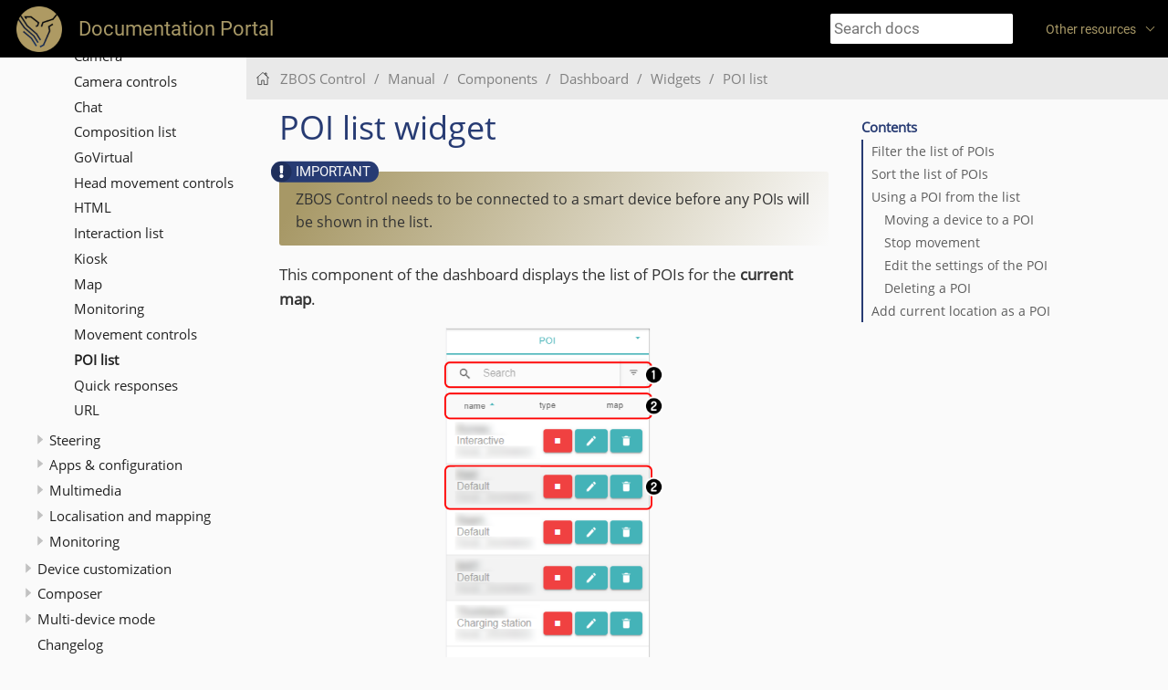

--- FILE ---
content_type: text/html
request_url: https://docs.zorabots.be/app-control/latest/dashboard/poi.html
body_size: 55638
content:
<!DOCTYPE html>
<html lang="en">
  <head>
    <meta charset="utf-8">
    <meta name="viewport" content="width=device-width,initial-scale=1">
    <title>POI list widget :: Documentation Portal</title>
    <link rel="canonical" href="https://docs.talemate.co/app-control/latest/dashboard/poi.html">
    <link rel="prev" href="movement.html">
    <link rel="next" href="quickresponses.html">
    <meta name="generator" content="Antora 3.1.6">
<link rel="stylesheet" href="../../../_/css/site.css">
<link rel="stylesheet" href="https://cdnjs.cloudflare.com/ajax/libs/font-awesome/4.7.0/css/font-awesome.css">
    <script>var uiRootPath = '../../../_'</script>
  </head>
  <body class="article">
<header class="header">
  <nav class="navbar">
    <div class="navbar-brand">
      <a class="navbar-item" href="https://docs.talemate.co">
	<img class="logo" src="../../../_/img/logo.png" />
	Documentation Portal
</a>
      <button class="navbar-burger" data-target="topbar-nav">
        <span></span>
        <span></span>
        <span></span>
      </button>
    </div>
    <div id="topbar-nav" class="navbar-menu">
      <div class="navbar-end">
                <div class="navbar-item">
  <input id="search-input" type="text" placeholder="Search docs">
</div>

<div class="navbar-item has-dropdown is-hoverable">
  <a class="navbar-link" href="#">Other resources</a>
  <div class="navbar-dropdown">
    <a class="navbar-item" href="https://www.talemate.co">Talemate</a>
    <a class="navbar-item" href="https://support.zorabots.be">Support Portal</a>
    <a class="navbar-item" href="https://control.zorabots.be">ZBOS Control</a>

  </div>
</div>
              </div>
    </div>
  </nav>
</header>
<div class="body">
<div class="nav-container" data-component="app-control" data-version="2.15.0">
  <aside class="nav">
    <div class="panels">
<div class="nav-panel-menu is-active" data-panel="menu">
  <nav class="nav-menu">
    <h3 class="title"><a href="../index.html">ZBOS Control</a></h3>
<ul class="nav-list">
  <li class="nav-item" data-depth="0">
<ul class="nav-list">
  <li class="nav-item" data-depth="1">
    <a class="nav-link" href="../getting-started/index.html">Getting started</a>
  </li>
</ul>
  </li>
  <li class="nav-item" data-depth="0">
<ul class="nav-list">
  <li class="nav-item" data-depth="1">
    <button class="nav-item-toggle"></button>
    <a class="nav-link" href="../manual/index.html">Manual</a>
<ul class="nav-list">
  <li class="nav-item" data-depth="2">
    <a class="nav-link" href="../manual/terminology.html">Terminology</a>
  </li>
  <li class="nav-item" data-depth="2">
    <a class="nav-link" href="../manual/systemrequirements.html">System requirements</a>
  </li>
  <li class="nav-item" data-depth="2">
    <a class="nav-link" href="../manual/download.html">Download Requirements</a>
  </li>
  <li class="nav-item" data-depth="2">
    <button class="nav-item-toggle"></button>
    <a class="nav-link" href="../connections/index.html">Connections</a>
<ul class="nav-list">
  <li class="nav-item" data-depth="3">
    <button class="nav-item-toggle"></button>
    <a class="nav-link" href="../connections/linkingwizard.html">Linking Wizard</a>
<ul class="nav-list">
  <li class="nav-item" data-depth="4">
    <a class="nav-link" href="../connections/selectdevice.html">Select the smart device</a>
  </li>
  <li class="nav-item" data-depth="4">
    <a class="nav-link" href="../connections/selectconnectiontype.html">Select connection type</a>
  </li>
  <li class="nav-item" data-depth="4">
    <a class="nav-link" href="../connections/networkscan.html">Network scan</a>
  </li>
  <li class="nav-item" data-depth="4">
    <button class="nav-item-toggle"></button>
    <a class="nav-link" href="../connections/linking.html">Linking a smart device</a>
<ul class="nav-list">
  <li class="nav-item" data-depth="5">
    <a class="nav-link" href="../connections/linkrequest.html">Link request</a>
  </li>
</ul>
  </li>
</ul>
  </li>
  <li class="nav-item" data-depth="3">
    <a class="nav-link" href="../connections/cloudaccount.html">ZBOS Cloud Account</a>
  </li>
  <li class="nav-item" data-depth="3">
    <a class="nav-link" href="../connections/legacy.html">Legacy connection</a>
  </li>
  <li class="nav-item" data-depth="3">
    <a class="nav-link" href="../connections/linkvirtual.html">Linking GoVirtual</a>
  </li>
  <li class="nav-item" data-depth="3">
    <a class="nav-link" href="../connections/robotconnection.html">Connect to a device</a>
  </li>
</ul>
  </li>
  <li class="nav-item" data-depth="2">
    <button class="nav-item-toggle"></button>
    <a class="nav-link" href="../components/index.html">Components</a>
<ul class="nav-list">
  <li class="nav-item" data-depth="3">
    <button class="nav-item-toggle"></button>
    <a class="nav-link" href="../components/titlebar/index.html">Title-bar</a>
<ul class="nav-list">
  <li class="nav-item" data-depth="4">
    <a class="nav-link" href="../components/titlebar/adjustsettings.html">Changing settings</a>
  </li>
</ul>
  </li>
  <li class="nav-item" data-depth="3">
    <button class="nav-item-toggle"></button>
    <a class="nav-link" href="../components/menu/index.html">Menu</a>
<ul class="nav-list">
  <li class="nav-item" data-depth="4">
    <a class="nav-link" href="../components/menu/profile.html">Profile</a>
  </li>
  <li class="nav-item" data-depth="4">
    <a class="nav-link" href="../components/menu/licenses.html">Licenses</a>
  </li>
  <li class="nav-item" data-depth="4">
    <a class="nav-link" href="../components/menu/orders.html">Orders</a>
  </li>
  <li class="nav-item" data-depth="4">
    <a class="nav-link" href="../components/menu/webhooks.html">Webhooks</a>
  </li>
  <li class="nav-item" data-depth="4">
    <a class="nav-link" href="../components/menu/mydevices.html">My Devices</a>
  </li>
  <li class="nav-item" data-depth="4">
    <a class="nav-link" href="../components/menu/deviceconnection.html">Device Connection</a>
  </li>
  <li class="nav-item" data-depth="4">
    <a class="nav-link" href="../components/menu/wifisetup.html">Wifi setup</a>
  </li>
  <li class="nav-item" data-depth="4">
    <a class="nav-link" href="../components/menu/about.html">About the device</a>
  </li>
  <li class="nav-item" data-depth="4">
    <button class="nav-item-toggle"></button>
    <a class="nav-link" href="../components/settings/index.html">Settings</a>
<ul class="nav-list">
  <li class="nav-item" data-depth="5">
    <a class="nav-link" href="../components/settings/language.html">Language</a>
  </li>
  <li class="nav-item" data-depth="5">
    <a class="nav-link" href="../components/settings/style.html">Style</a>
  </li>
  <li class="nav-item" data-depth="5">
    <a class="nav-link" href="../components/settings/notifications.html">Notifications</a>
  </li>
  <li class="nav-item" data-depth="5">
    <a class="nav-link" href="../components/settings/cleardata.html">Clear data</a>
  </li>
</ul>
  </li>
</ul>
  </li>
  <li class="nav-item" data-depth="3">
    <a class="nav-link" href="../components/sidebar/index.html">Sidebar</a>
  </li>
  <li class="nav-item" data-depth="3">
    <button class="nav-item-toggle"></button>
    <a class="nav-link" href="index.html">Dashboard</a>
<ul class="nav-list">
  <li class="nav-item" data-depth="4">
    <a class="nav-link" href="editing.html">Dashboard Editor</a>
  </li>
  <li class="nav-item" data-depth="4">
    <button class="nav-item-toggle"></button>
    <a class="nav-link" href="list.html">Widgets</a>
<ul class="nav-list">
  <li class="nav-item" data-depth="5">
    <a class="nav-link" href="camera.html">Camera</a>
  </li>
  <li class="nav-item" data-depth="5">
    <a class="nav-link" href="cameracontrols.html">Camera controls</a>
  </li>
  <li class="nav-item" data-depth="5">
    <a class="nav-link" href="chat.html">Chat</a>
  </li>
  <li class="nav-item" data-depth="5">
    <a class="nav-link" href="compositions.html">Composition list</a>
  </li>
  <li class="nav-item" data-depth="5">
    <a class="nav-link" href="govirtual.html">GoVirtual</a>
  </li>
  <li class="nav-item" data-depth="5">
    <a class="nav-link" href="headmovement.html">Head movement controls</a>
  </li>
  <li class="nav-item" data-depth="5">
    <a class="nav-link" href="html.html">HTML</a>
  </li>
  <li class="nav-item" data-depth="5">
    <a class="nav-link" href="interactions.html">Interaction list</a>
  </li>
  <li class="nav-item" data-depth="5">
    <a class="nav-link" href="kiosk.html">Kiosk</a>
  </li>
  <li class="nav-item" data-depth="5">
    <a class="nav-link" href="map.html">Map</a>
  </li>
  <li class="nav-item" data-depth="5">
    <a class="nav-link" href="monitoring.html">Monitoring</a>
  </li>
  <li class="nav-item" data-depth="5">
    <a class="nav-link" href="movement.html">Movement controls</a>
  </li>
  <li class="nav-item is-current-page" data-depth="5">
    <a class="nav-link" href="poi.html">POI list</a>
  </li>
  <li class="nav-item" data-depth="5">
    <a class="nav-link" href="quickresponses.html">Quick responses</a>
  </li>
  <li class="nav-item" data-depth="5">
    <a class="nav-link" href="url.html">URL</a>
  </li>
</ul>
  </li>
</ul>
  </li>
  <li class="nav-item" data-depth="3">
    <button class="nav-item-toggle"></button>
    <a class="nav-link" href="../steering/index.html">Steering</a>
<ul class="nav-list">
  <li class="nav-item" data-depth="4">
    <a class="nav-link" href="../steering/movement.html">Movement</a>
  </li>
  <li class="nav-item" data-depth="4">
    <a class="nav-link" href="../steering/speech.html">Speech</a>
  </li>
  <li class="nav-item" data-depth="4">
    <a class="nav-link" href="../steering/quickplay.html">Quick play</a>
  </li>
  <li class="nav-item" data-depth="4">
    <a class="nav-link" href="../steering/camera.html">Camera</a>
  </li>
</ul>
  </li>
  <li class="nav-item" data-depth="3">
    <button class="nav-item-toggle"></button>
    <a class="nav-link" href="../apps-config/index.html">Apps &amp; configuration</a>
<ul class="nav-list">
  <li class="nav-item" data-depth="4">
    <button class="nav-item-toggle"></button>
    <a class="nav-link" href="../apps-config/zbos.html">ZBOS</a>
<ul class="nav-list">
  <li class="nav-item" data-depth="5">
    <button class="nav-item-toggle"></button>
    <a class="nav-link" href="../apps-config/zbos/robot.html">Device</a>
<ul class="nav-list">
  <li class="nav-item" data-depth="6">
    <a class="nav-link" href="../apps-config/zbos/robot_settings.html">Settings</a>
  </li>
  <li class="nav-item" data-depth="6">
    <a class="nav-link" href="../apps-config/zbos/robot_variables.html">Variables</a>
  </li>
</ul>
  </li>
  <li class="nav-item" data-depth="5">
    <button class="nav-item-toggle"></button>
    <a class="nav-link" href="../apps-config/zbos/kiosk.html">Kiosk</a>
<ul class="nav-list">
  <li class="nav-item" data-depth="6">
    <a class="nav-link" href="../apps-config/zbos/kiosk_settings.html">Settings</a>
  </li>
</ul>
  </li>
  <li class="nav-item" data-depth="5">
    <a class="nav-link" href="../apps-config/zbos/appmanager.html">App manager</a>
  </li>
  <li class="nav-item" data-depth="5">
    <a class="nav-link" href="../apps-config/zbos/taskmanager.html">Task manager</a>
  </li>
  <li class="nav-item" data-depth="5">
    <a class="nav-link" href="../apps-config/zbos/inactivity.html">Inactivity timer</a>
  </li>
  <li class="nav-item" data-depth="5">
    <a class="nav-link" href="../apps-config/zbos/speechprofile.html">Speech profile</a>
  </li>
  <li class="nav-item" data-depth="5">
    <a class="nav-link" href="../apps-config/zbos/monitoringsyncer.html">Monitoring syncer</a>
  </li>
  <li class="nav-item" data-depth="5">
    <a class="nav-link" href="../apps-config/zbos/updater.html">Software installer</a>
  </li>
  <li class="nav-item" data-depth="5">
    <a class="nav-link" href="../apps-config/zbos/simplecomposer.html">Simple composer</a>
  </li>
  <li class="nav-item" data-depth="5">
    <a class="nav-link" href="../apps-config/zbos/advancedcomposer.html">Advanced composer</a>
  </li>
  <li class="nav-item" data-depth="5">
    <a class="nav-link" href="../apps-config/zbos/survey.html">Survey</a>
  </li>
  <li class="nav-item" data-depth="5">
    <a class="nav-link" href="../apps-config/zbos/scheduler.html">Scheduler</a>
  </li>
  <li class="nav-item" data-depth="5">
    <a class="nav-link" href="../apps-config/zbos/facedetection.html">Face Detection</a>
  </li>
  <li class="nav-item" data-depth="5">
    <a class="nav-link" href="../apps-config/zbos/surveillance.html">Surveillance</a>
  </li>
  <li class="nav-item" data-depth="5">
    <a class="nav-link" href="../apps-config/zbos/voip.html">VoIP/SIP</a>
  </li>
</ul>
  </li>
  <li class="nav-item" data-depth="4">
    <button class="nav-item-toggle"></button>
    <a class="nav-link" href="../apps-config/monitoring/index.html">Monitoring</a>
<ul class="nav-list">
  <li class="nav-item" data-depth="5">
    <a class="nav-link" href="../apps-config/monitoring/beid.html">eID reader</a>
  </li>
  <li class="nav-item" data-depth="5">
    <a class="nav-link" href="../apps-config/monitoring/bumpers.html">Bumpers</a>
  </li>
  <li class="nav-item" data-depth="5">
    <a class="nav-link" href="../apps-config/monitoring/buttons.html">Buttons</a>
  </li>
  <li class="nav-item" data-depth="5">
    <a class="nav-link" href="../apps-config/monitoring/dialog.html">Dialog</a>
  </li>
  <li class="nav-item" data-depth="5">
    <a class="nav-link" href="../apps-config/monitoring/lowpower.html">Low Power</a>
  </li>
  <li class="nav-item" data-depth="5">
    <a class="nav-link" href="../apps-config/monitoring/motion_detection.html">Motion detection</a>
  </li>
  <li class="nav-item" data-depth="5">
    <a class="nav-link" href="../apps-config/monitoring/maskdetection.html">Mask detection</a>
  </li>
  <li class="nav-item" data-depth="5">
    <a class="nav-link" href="../apps-config/monitoring/sensors.html">Sensors</a>
  </li>
</ul>
  </li>
  <li class="nav-item" data-depth="4">
    <button class="nav-item-toggle"></button>
    <a class="nav-link" href="../apps-config/home-automation/index.html">Home Automation</a>
<ul class="nav-list">
  <li class="nav-item" data-depth="5">
    <a class="nav-link" href="../apps-config/home-automation/home-assistant.html">Home Assistant integration</a>
  </li>
  <li class="nav-item" data-depth="5">
    <a class="nav-link" href="../apps-config/home-automation/tuya-smart.html">Tuya Smart integration</a>
  </li>
</ul>
  </li>
  <li class="nav-item" data-depth="4">
    <a class="nav-link" href="../apps-config/apps.html">Apps</a>
  </li>
</ul>
  </li>
  <li class="nav-item" data-depth="3">
    <button class="nav-item-toggle"></button>
    <a class="nav-link" href="../multimedia/index.html">Multimedia</a>
<ul class="nav-list">
  <li class="nav-item" data-depth="4">
    <a class="nav-link" href="../multimedia/devicetab.html">Device tab</a>
  </li>
  <li class="nav-item" data-depth="4">
    <a class="nav-link" href="../multimedia/cloudtab.html">Cloud tab</a>
  </li>
</ul>
  </li>
  <li class="nav-item" data-depth="3">
    <button class="nav-item-toggle"></button>
    <a class="nav-link" href="../localisation/intro.html">Localisation and mapping</a>
<ul class="nav-list">
  <li class="nav-item" data-depth="4">
    <a class="nav-link" href="../localisation/guide.html">Mapping guide</a>
  </li>
  <li class="nav-item" data-depth="4">
    <a class="nav-link" href="../localisation/terminology.html">Terminology</a>
  </li>
  <li class="nav-item" data-depth="4">
    <a class="nav-link" href="../localisation/mapsamples.html">Example</a>
  </li>
  <li class="nav-item" data-depth="4">
    <a class="nav-link" href="../localisation/legend.html">Legend of the map</a>
  </li>
  <li class="nav-item" data-depth="4">
    <a class="nav-link" href="../localisation/navigation.html">Navigating the device</a>
  </li>
  <li class="nav-item" data-depth="4">
    <a class="nav-link" href="../localisation/maps.html">Maps</a>
  </li>
  <li class="nav-item" data-depth="4">
    <a class="nav-link" href="../localisation/poi.html">POIs</a>
  </li>
  <li class="nav-item" data-depth="4">
    <a class="nav-link" href="../localisation/walls.html">Walls</a>
  </li>
  <li class="nav-item" data-depth="4">
    <a class="nav-link" href="../localisation/settings.html">Settings</a>
  </li>
</ul>
  </li>
  <li class="nav-item" data-depth="3">
    <button class="nav-item-toggle"></button>
    <a class="nav-link" href="../monitoring/index.html">Monitoring</a>
<ul class="nav-list">
  <li class="nav-item" data-depth="4">
    <a class="nav-link" href="../monitoring/overview.html">Overview</a>
  </li>
  <li class="nav-item" data-depth="4">
    <a class="nav-link" href="../monitoring/events.html">List of events</a>
  </li>
  <li class="nav-item" data-depth="4">
    <a class="nav-link" href="../monitoring/graph.html">Graphs</a>
  </li>
  <li class="nav-item" data-depth="4">
    <a class="nav-link" href="../monitoring/summary.html">Summary</a>
  </li>
</ul>
  </li>
</ul>
  </li>
  <li class="nav-item" data-depth="2">
    <button class="nav-item-toggle"></button>
    <a class="nav-link" href="../editors/index.html">Device customization</a>
<ul class="nav-list">
  <li class="nav-item" data-depth="3">
    <button class="nav-item-toggle"></button>
    <a class="nav-link" href="../kioskeditor/index.html">Kiosk Editor</a>
<ul class="nav-list">
  <li class="nav-item" data-depth="4">
    <a class="nav-link" href="../kioskeditor/terminology.html">Terminology</a>
  </li>
  <li class="nav-item" data-depth="4">
    <a class="nav-link" href="../kioskeditor/getting-started.html">Getting started</a>
  </li>
  <li class="nav-item" data-depth="4">
    <button class="nav-item-toggle"></button>
    <a class="nav-link" href="../kioskeditor/operations/index.html">Operations</a>
<ul class="nav-list">
  <li class="nav-item" data-depth="5">
    <a class="nav-link" href="../kioskeditor/operations/createnewdataset.html">Creating a new dataset</a>
  </li>
  <li class="nav-item" data-depth="5">
    <button class="nav-item-toggle"></button>
    <a class="nav-link" href="../kioskeditor/operations/editcontent.html">Editing content</a>
<ul class="nav-list">
  <li class="nav-item" data-depth="6">
    <a class="nav-link" href="../kioskeditor/operations/createnewitem.html">Creating a new item</a>
  </li>
  <li class="nav-item" data-depth="6">
    <a class="nav-link" href="../kioskeditor/operations/edititem.html">Editing an item</a>
  </li>
  <li class="nav-item" data-depth="6">
    <a class="nav-link" href="../kioskeditor/operations/moveitem.html">Moving an item</a>
  </li>
  <li class="nav-item" data-depth="6">
    <a class="nav-link" href="../kioskeditor/operations/deleteitem.html">Deleting an item</a>
  </li>
</ul>
  </li>
  <li class="nav-item" data-depth="5">
    <a class="nav-link" href="../kioskeditor/operations/editdataset.html">Editing a dataset</a>
  </li>
  <li class="nav-item" data-depth="5">
    <a class="nav-link" href="../kioskeditor/operations/savedataset.html">Saving a dataset</a>
  </li>
  <li class="nav-item" data-depth="5">
    <a class="nav-link" href="../kioskeditor/operations/loaddataset.html">Loading a dataset</a>
  </li>
  <li class="nav-item" data-depth="5">
    <a class="nav-link" href="../kioskeditor/operations/syncdataset.html">Syncing a dataset</a>
  </li>
  <li class="nav-item" data-depth="5">
    <a class="nav-link" href="../kioskeditor/operations/deletedataset.html">Deleting a dataset</a>
  </li>
  <li class="nav-item" data-depth="5">
    <a class="nav-link" href="../kioskeditor/operations/managing.html">Managing datasets</a>
  </li>
</ul>
  </li>
  <li class="nav-item" data-depth="4">
    <a class="nav-link" href="../kioskeditor/settings/index.html">Settings</a>
  </li>
  <li class="nav-item" data-depth="4">
    <button class="nav-item-toggle"></button>
    <a class="nav-link" href="../kioskeditor/styling/index.html">Styling</a>
<ul class="nav-list">
  <li class="nav-item" data-depth="5">
    <a class="nav-link" href="../kioskeditor/styling/color-wheel.html">Color-wheel</a>
  </li>
</ul>
  </li>
  <li class="nav-item" data-depth="4">
    <a class="nav-link" href="../kioskeditor/actionkiosk.html">Action kiosk</a>
  </li>
  <li class="nav-item" data-depth="4">
    <a class="nav-link" href="../kioskeditor/translations.html">Translations</a>
  </li>
  <li class="nav-item" data-depth="4">
    <button class="nav-item-toggle"></button>
    <a class="nav-link" href="../kioskeditor/treeview/index.html">Tree view</a>
<ul class="nav-list">
  <li class="nav-item" data-depth="5">
    <a class="nav-link" href="../kioskeditor/treeview/openfolder.html">Opening folders</a>
  </li>
  <li class="nav-item" data-depth="5">
    <a class="nav-link" href="../kioskeditor/treeview/closefolder.html">Closing folders</a>
  </li>
  <li class="nav-item" data-depth="5">
    <a class="nav-link" href="../kioskeditor/treeview/additem.html">Adding items</a>
  </li>
  <li class="nav-item" data-depth="5">
    <a class="nav-link" href="../kioskeditor/treeview/edititem.html">Editing items</a>
  </li>
  <li class="nav-item" data-depth="5">
    <a class="nav-link" href="../kioskeditor/treeview/movingitem.html">Moving items</a>
  </li>
  <li class="nav-item" data-depth="5">
    <a class="nav-link" href="../kioskeditor/treeview/copyitem.html">Copying items</a>
  </li>
  <li class="nav-item" data-depth="5">
    <a class="nav-link" href="../kioskeditor/treeview/pasteitem.html">Pasting items</a>
  </li>
</ul>
  </li>
  <li class="nav-item" data-depth="4">
    <a class="nav-link" href="../kioskeditor/kiosk-tutorial.html">Kiosk Tutorial</a>
  </li>
</ul>
  </li>
  <li class="nav-item" data-depth="3">
    <button class="nav-item-toggle"></button>
    <a class="nav-link" href="../surveyeditor/index.html">Survey Editor</a>
<ul class="nav-list">
  <li class="nav-item" data-depth="4">
    <a class="nav-link" href="../surveyeditor/terminology.html">Terminology</a>
  </li>
  <li class="nav-item" data-depth="4">
    <a class="nav-link" href="../surveyeditor/getting-started.html">Getting started</a>
  </li>
  <li class="nav-item" data-depth="4">
    <button class="nav-item-toggle"></button>
    <a class="nav-link" href="../surveyeditor/operations/index.html">Operations</a>
<ul class="nav-list">
  <li class="nav-item" data-depth="5">
    <a class="nav-link" href="../surveyeditor/operations/createnewdataset.html">Creating a new survey dataset</a>
  </li>
  <li class="nav-item" data-depth="5">
    <button class="nav-item-toggle"></button>
    <a class="nav-link" href="../surveyeditor/operations/editdataset.html">Editing the dataset</a>
<ul class="nav-list">
  <li class="nav-item" data-depth="6">
    <a class="nav-link" href="../surveyeditor/operations/editintro.html">Editing the intro</a>
  </li>
  <li class="nav-item" data-depth="6">
    <a class="nav-link" href="../surveyeditor/operations/editoutro.html">Editing the outro</a>
  </li>
  <li class="nav-item" data-depth="6">
    <a class="nav-link" href="../surveyeditor/operations/addquestion.html">Adding a question</a>
  </li>
  <li class="nav-item" data-depth="6">
    <a class="nav-link" href="../surveyeditor/operations/editquestion.html">Editing a question</a>
  </li>
  <li class="nav-item" data-depth="6">
    <a class="nav-link" href="../surveyeditor/operations/deletequestion.html">Deleting a question</a>
  </li>
</ul>
  </li>
  <li class="nav-item" data-depth="5">
    <a class="nav-link" href="../surveyeditor/operations/savedataset.html">Saving a survey dataset</a>
  </li>
  <li class="nav-item" data-depth="5">
    <a class="nav-link" href="../surveyeditor/operations/loaddataset.html">Loading a survey dataset</a>
  </li>
  <li class="nav-item" data-depth="5">
    <a class="nav-link" href="../surveyeditor/operations/deletedataset.html">Deleting a survey dataset</a>
  </li>
  <li class="nav-item" data-depth="5">
    <a class="nav-link" href="../surveyeditor/operations/managedatasets.html">Managing surveys externally</a>
  </li>
</ul>
  </li>
  <li class="nav-item" data-depth="4">
    <button class="nav-item-toggle"></button>
    <a class="nav-link" href="../surveyeditor/settings/index.html">Settings</a>
<ul class="nav-list">
  <li class="nav-item" data-depth="5">
    <a class="nav-link" href="../surveyeditor/settings/general.html">General</a>
  </li>
  <li class="nav-item" data-depth="5">
    <a class="nav-link" href="../surveyeditor/settings/popup.html">Popup</a>
  </li>
  <li class="nav-item" data-depth="5">
    <a class="nav-link" href="../surveyeditor/settings/question.html">Question</a>
  </li>
  <li class="nav-item" data-depth="5">
    <a class="nav-link" href="../surveyeditor/settings/completed.html">Completed</a>
  </li>
  <li class="nav-item" data-depth="5">
    <a class="nav-link" href="../surveyeditor/settings/device.html">Device</a>
  </li>
</ul>
  </li>
  <li class="nav-item" data-depth="4">
    <button class="nav-item-toggle"></button>
    <a class="nav-link" href="../surveyeditor/styling/index.html">Styling</a>
<ul class="nav-list">
  <li class="nav-item" data-depth="5">
    <a class="nav-link" href="../surveyeditor/styling/colorwheel.html">Color wheel</a>
  </li>
  <li class="nav-item" data-depth="5">
    <a class="nav-link" href="../surveyeditor/styling/background.html">Background</a>
  </li>
  <li class="nav-item" data-depth="5">
    <a class="nav-link" href="../surveyeditor/styling/icon.html">Icon</a>
  </li>
  <li class="nav-item" data-depth="5">
    <a class="nav-link" href="../surveyeditor/styling/menubar.html">Menu Bar</a>
  </li>
  <li class="nav-item" data-depth="5">
    <a class="nav-link" href="../surveyeditor/styling/question.html">Question</a>
  </li>
  <li class="nav-item" data-depth="5">
    <a class="nav-link" href="../surveyeditor/styling/reseticon.html">Reset-icon</a>
  </li>
  <li class="nav-item" data-depth="5">
    <a class="nav-link" href="../surveyeditor/styling/answers.html">Answers</a>
  </li>
  <li class="nav-item" data-depth="5">
    <a class="nav-link" href="../surveyeditor/styling/arrows.html">Next / previous arrows</a>
  </li>
  <li class="nav-item" data-depth="5">
    <a class="nav-link" href="../surveyeditor/styling/progressbar.html">Progress bar</a>
  </li>
</ul>
  </li>
  <li class="nav-item" data-depth="4">
    <a class="nav-link" href="../surveyeditor/translations.html">Translations</a>
  </li>
  <li class="nav-item" data-depth="4">
    <a class="nav-link" href="../surveyeditorexamples/quiz.html">Example: Quiz</a>
  </li>
  <li class="nav-item" data-depth="4">
    <a class="nav-link" href="../surveyeditorexamples/survey.html">Example: Survey</a>
  </li>
</ul>
  </li>
  <li class="nav-item" data-depth="3">
    <button class="nav-item-toggle"></button>
    <a class="nav-link" href="../facerecognitioneditor/index.html">Face Recognition Editor</a>
<ul class="nav-list">
  <li class="nav-item" data-depth="4">
    <a class="nav-link" href="../facerecognitioneditor/addperson.html">Add a person</a>
  </li>
  <li class="nav-item" data-depth="4">
    <a class="nav-link" href="../facerecognitioneditor/editperson.html">Edit a person</a>
  </li>
  <li class="nav-item" data-depth="4">
    <a class="nav-link" href="../facerecognitioneditor/deleteperson.html">Delete a person</a>
  </li>
  <li class="nav-item" data-depth="4">
    <a class="nav-link" href="../facerecognitioneditor/testconfiguration.html">Test configuration</a>
  </li>
</ul>
  </li>
  <li class="nav-item" data-depth="3">
    <a class="nav-link" href="../scheduler/index.html">Scheduler</a>
  </li>
  <li class="nav-item" data-depth="3">
    <button class="nav-item-toggle"></button>
    <a class="nav-link" href="../taskmanager/index.html">Task manager</a>
<ul class="nav-list">
  <li class="nav-item" data-depth="4">
    <a class="nav-link" href="../taskmanager/usage.html">Usage</a>
  </li>
  <li class="nav-item" data-depth="4">
    <a class="nav-link" href="../taskmanager/triggers.html">Triggers</a>
  </li>
  <li class="nav-item" data-depth="4">
    <a class="nav-link" href="../taskmanager/tasks.html">Task settings</a>
  </li>
</ul>
  </li>
  <li class="nav-item" data-depth="3">
    <a class="nav-link" href="../surveillance/index.html">Surveillance page</a>
  </li>
</ul>
  </li>
  <li class="nav-item" data-depth="2">
    <button class="nav-item-toggle"></button>
    <a class="nav-link" href="../composer/index.html">Composer</a>
<ul class="nav-list">
  <li class="nav-item" data-depth="3">
    <a class="nav-link" href="../composer/terminology.html">Used terminology</a>
  </li>
  <li class="nav-item" data-depth="3">
    <a class="nav-link" href="../composer/blocks.html">Block list</a>
  </li>
  <li class="nav-item" data-depth="3">
    <button class="nav-item-toggle"></button>
    <a class="nav-link" href="../simple-composer/index.html">Simple composer</a>
<ul class="nav-list">
  <li class="nav-item" data-depth="4">
    <a class="nav-link" href="../simple-composer/displaypage.html">Opening the simple composer page</a>
  </li>
  <li class="nav-item" data-depth="4">
    <a class="nav-link" href="../simple-composer/overview.html">Overview</a>
  </li>
  <li class="nav-item" data-depth="4">
    <a class="nav-link" href="../simple-composer/usage.html">Using the simple composer</a>
  </li>
  <li class="nav-item" data-depth="4">
    <a class="nav-link" href="../simple-composer/displaycustomization.html">Customizing the simple composer</a>
  </li>
  <li class="nav-item" data-depth="4">
    <a class="nav-link" href="../simple-composer/titlebar.html">Title-bar</a>
  </li>
  <li class="nav-item" data-depth="4">
    <a class="nav-link" href="../simple-composer/menubar.html">Menu bar</a>
  </li>
  <li class="nav-item" data-depth="4">
    <a class="nav-link" href="../simple-composer/createnew.html">Creating a new composition</a>
  </li>
  <li class="nav-item" data-depth="4">
    <a class="nav-link" href="../simple-composer/editingcompositions.html">Editing a composition</a>
  </li>
  <li class="nav-item" data-depth="4">
    <a class="nav-link" href="../simple-composer/execution.html">Executing the composition</a>
  </li>
  <li class="nav-item" data-depth="4">
    <a class="nav-link" href="../simple-composer/management.html">Managing compositions</a>
  </li>
  <li class="nav-item" data-depth="4">
    <a class="nav-link" href="../simple-composer/conversion.html">Conversion</a>
  </li>
</ul>
  </li>
  <li class="nav-item" data-depth="3">
    <button class="nav-item-toggle"></button>
    <a class="nav-link" href="../advanced-composer/index.html">Advanced composer</a>
<ul class="nav-list">
  <li class="nav-item" data-depth="4">
    <a class="nav-link" href="../advanced-composer/skillset.html">Recommended skills</a>
  </li>
  <li class="nav-item" data-depth="4">
    <a class="nav-link" href="../advanced-composer/displaypage.html">Opening the advanced composer</a>
  </li>
  <li class="nav-item" data-depth="4">
    <a class="nav-link" href="../advanced-composer/overview.html">Overview</a>
  </li>
  <li class="nav-item" data-depth="4">
    <a class="nav-link" href="../advanced-composer/usage.html">Summary for creating advanced compositions</a>
  </li>
  <li class="nav-item" data-depth="4">
    <a class="nav-link" href="../advanced-composer/displaycustomization.html">Customizing the advanced composer</a>
  </li>
  <li class="nav-item" data-depth="4">
    <a class="nav-link" href="../advanced-composer/titlebar.html">Title bar</a>
  </li>
  <li class="nav-item" data-depth="4">
    <a class="nav-link" href="../advanced-composer/menubar.html">Menu bar</a>
  </li>
  <li class="nav-item" data-depth="4">
    <button class="nav-item-toggle"></button>
    <a class="nav-link" href="../advanced-composer/usage/index.html">Using the advanced composer</a>
<ul class="nav-list">
  <li class="nav-item" data-depth="5">
    <a class="nav-link" href="../advanced-composer/usage/addblocks.html">Adding blocks to the workspace</a>
  </li>
  <li class="nav-item" data-depth="5">
    <a class="nav-link" href="../advanced-composer/usage/copypaste.html">Copying and pasting advanced blocks</a>
  </li>
  <li class="nav-item" data-depth="5">
    <a class="nav-link" href="../advanced-composer/usage/editblocks.html">Editing the settings of a block</a>
  </li>
  <li class="nav-item" data-depth="5">
    <a class="nav-link" href="../advanced-composer/usage/linkingblocks.html">Linking blocks</a>
  </li>
  <li class="nav-item" data-depth="5">
    <a class="nav-link" href="../advanced-composer/usage/moveblocks.html">Moving blocks in the workspace</a>
  </li>
  <li class="nav-item" data-depth="5">
    <a class="nav-link" href="../advanced-composer/usage/removingblocks.html">Removing blocks from the workspace</a>
  </li>
  <li class="nav-item" data-depth="5">
    <a class="nav-link" href="../advanced-composer/usage/workspaceoperations.html">Workspace expansion</a>
  </li>
  <li class="nav-item" data-depth="5">
    <a class="nav-link" href="../advanced-composer/usage/workspacesettings.html">Editing the settings of the composition</a>
  </li>
</ul>
  </li>
  <li class="nav-item" data-depth="4">
    <a class="nav-link" href="../advanced-composer/execution.html">Executing the composition</a>
  </li>
  <li class="nav-item" data-depth="4">
    <a class="nav-link" href="../advanced-composer/management.html">Managing compositions</a>
  </li>
</ul>
  </li>
</ul>
  </li>
  <li class="nav-item" data-depth="2">
    <button class="nav-item-toggle"></button>
    <a class="nav-link" href="../multidevice/intro.html">Multi-device mode</a>
<ul class="nav-list">
  <li class="nav-item" data-depth="3">
    <a class="nav-link" href="../multidevice/enabling.html">Enabling multi-device mode</a>
  </li>
  <li class="nav-item" data-depth="3">
    <a class="nav-link" href="../multidevice/usage.html">Using the multi-device dashboard</a>
  </li>
</ul>
  </li>
  <li class="nav-item" data-depth="2">
    <a class="nav-link" href="../manual/changelog.html">Changelog</a>
  </li>
  <li class="nav-item" data-depth="2">
    <a class="nav-link" href="../manual/outro.html">Contact and legal notices</a>
  </li>
</ul>
  </li>
</ul>
  </li>
  <li class="nav-item" data-depth="0">
<ul class="nav-list">
  <li class="nav-item" data-depth="1">
    <button class="nav-item-toggle"></button>
    <a class="nav-link" href="../how-to/index.html">How-to&#8217;s</a>
<ul class="nav-list">
  <li class="nav-item" data-depth="2">
    <a class="nav-link" href="../how-to/register-account.html">How to register an account</a>
  </li>
  <li class="nav-item" data-depth="2">
    <a class="nav-link" href="../how-to/log-in-to-control.html">How to log in to the Control application</a>
  </li>
  <li class="nav-item" data-depth="2">
    <a class="nav-link" href="../how-to/add-shortcuts.html">How to add shortcuts</a>
  </li>
  <li class="nav-item" data-depth="2">
    <a class="nav-link" href="../how-to/remove-shortcuts.html">How to remove shortcuts</a>
  </li>
  <li class="nav-item" data-depth="2">
    <a class="nav-link" href="../how-to/check-profile-settings.html">How to check your profile settings</a>
  </li>
  <li class="nav-item" data-depth="2">
    <a class="nav-link" href="../how-to/poke-robot.html">How to poke your robot</a>
  </li>
  <li class="nav-item" data-depth="2">
    <a class="nav-link" href="../how-to/set-robot-volume.html">Set robot volume</a>
  </li>
  <li class="nav-item" data-depth="2">
    <a class="nav-link" href="../how-to/set-control-language.html">How to set control language</a>
  </li>
  <li class="nav-item" data-depth="2">
    <a class="nav-link" href="../how-to/set-speech-language.html">How to set robot speech language</a>
  </li>
  <li class="nav-item" data-depth="2">
    <a class="nav-link" href="../how-to/start-app.html">How to start an app</a>
  </li>
  <li class="nav-item" data-depth="2">
    <a class="nav-link" href="../how-to/view-app-settings.html">How to view app settings</a>
  </li>
  <li class="nav-item" data-depth="2">
    <a class="nav-link" href="../how-to/switch-robots.html">How to switch robots</a>
  </li>
  <li class="nav-item" data-depth="2">
    <a class="nav-link" href="../how-to/use-camera-videostream.html">How to use the camera and videostream</a>
  </li>
  <li class="nav-item" data-depth="2">
    <a class="nav-link" href="../how-to/change-dashboard.html">How to change the dashboard layout</a>
  </li>
  <li class="nav-item" data-depth="2">
    <a class="nav-link" href="../how-to/set-control-theme.html">How to set Control theme</a>
  </li>
  <li class="nav-item" data-depth="2">
    <a class="nav-link" href="../how-to/change-composer-layout.html">How to change composer layout</a>
  </li>
  <li class="nav-item" data-depth="2">
    <a class="nav-link" href="../how-to/create-simple-composition.html">How to create simple composition</a>
  </li>
  <li class="nav-item" data-depth="2">
    <a class="nav-link" href="../how-to/import-export-compositions.html">How to import and export compositions</a>
  </li>
  <li class="nav-item" data-depth="2">
    <a class="nav-link" href="../how-to/save-compositions.html">How to save compositions</a>
  </li>
  <li class="nav-item" data-depth="2">
    <a class="nav-link" href="../how-to/share-compositions.html">How to share compositions</a>
  </li>
  <li class="nav-item" data-depth="2">
    <a class="nav-link" href="../how-to/view-composition-settings.html">How to view composition settings</a>
  </li>
  <li class="nav-item" data-depth="2">
    <a class="nav-link" href="../how-to/create-kiosk-datasource.html">How to create a custom kiosk datasource</a>
  </li>
  <li class="nav-item" data-depth="2">
    <a class="nav-link" href="../how-to/kiosk-editor-move-tiles.html">How to move tiles in a Kiosk datasource</a>
  </li>
  <li class="nav-item" data-depth="2">
    <a class="nav-link" href="../how-to/add-kiosk-voice-commands.html">How to add voice command to custom kiosk datasource</a>
  </li>
  <li class="nav-item" data-depth="2">
    <a class="nav-link" href="../how-to/schedule-actions.html">How to schedule actions</a>
  </li>
  <li class="nav-item" data-depth="2">
    <a class="nav-link" href="../how-to/navigate-robot.html">How to navigate your robot</a>
  </li>
  <li class="nav-item" data-depth="2">
    <a class="nav-link" href="../how-to/create-map.html">How to create a map</a>
  </li>
  <li class="nav-item" data-depth="2">
    <a class="nav-link" href="../how-to/upload-multimedia.html">How to upload multimedia</a>
  </li>
  <li class="nav-item" data-depth="2">
    <a class="nav-link" href="../how-to/download-multimedia.html">How to download multimedia</a>
  </li>
  <li class="nav-item" data-depth="2">
    <a class="nav-link" href="../how-to/remove-multimedia.html">How to remove multimedia</a>
  </li>
  <li class="nav-item" data-depth="2">
    <a class="nav-link" href="../how-to/transfer-files-to-cloud.html">How to transfer files to cloud</a>
  </li>
  <li class="nav-item" data-depth="2">
    <a class="nav-link" href="../how-to/transfer-files-to-robot.html">How to transfer files to robot</a>
  </li>
  <li class="nav-item" data-depth="2">
    <a class="nav-link" href="../how-to/switch-dialog-systems.html">How to use a custom Dialogflow project</a>
  </li>
</ul>
  </li>
</ul>
  </li>
  <li class="nav-item" data-depth="0">
<ul class="nav-list">
  <li class="nav-item" data-depth="1">
    <button class="nav-item-toggle"></button>
    <a class="nav-link" href="../tutorials/index.html">Tutorials</a>
<ul class="nav-list">
  <li class="nav-item" data-depth="2">
    <a class="nav-link" href="../tutorials/math-test.html">Speech controlled math test with Advanced Composer</a>
  </li>
  <li class="nav-item" data-depth="2">
    <a class="nav-link" href="../tutorials/pokemon-api.html">Access external Pokémon API with Composer</a>
  </li>
</ul>
  </li>
</ul>
  </li>
  <li class="nav-item" data-depth="0">
<ul class="nav-list">
  <li class="nav-item" data-depth="1">
    <a class="nav-link" href="../privacypolicy.html">Privacy policy</a>
  </li>
  <li class="nav-item" data-depth="1">
    <a class="nav-link" href="../terms-of-use.html">Terms and Conditions</a>
  </li>
  <li class="nav-item" data-depth="1">
    <a class="nav-link" href="../refundpolicy.html">Refund policy</a>
  </li>
</ul>
  </li>
</ul>
  </nav>
</div>
<div class="nav-panel-explore" data-panel="explore">
  <div class="context">
    <span class="title">ZBOS Control</span>
    <span class="version">2.15.0</span>
  </div>
  <ul class="components">
    <li class="component">
      <a class="title" href="../../../robot-cruzr/latest/index.html">Cruzr</a>
      <ul class="versions">
        <li class="version is-latest">
          <a href="../../../robot-cruzr/latest/index.html">2.0</a>
        </li>
      </ul>
    </li>
    <li class="component">
      <a class="title" href="../../../dev-portal/latest/index.html">Developer Portal</a>
      <ul class="versions">
        <li class="version is-latest">
          <a href="../../../dev-portal/latest/index.html">2.0</a>
        </li>
      </ul>
    </li>
    <li class="component">
      <a class="title" href="../../../portal/latest/index.html">Index</a>
      <ul class="versions">
        <li class="version is-latest">
          <a href="../../../portal/latest/index.html">2.0</a>
        </li>
      </ul>
    </li>
    <li class="component">
      <a class="title" href="../../../robot-james/latest/index.html">James</a>
      <ul class="versions">
        <li class="version is-latest">
          <a href="../../../robot-james/latest/index.html">2.0</a>
        </li>
      </ul>
    </li>
    <li class="component">
      <a class="title" href="../../../robot-robin/latest/index.html">Robin</a>
      <ul class="versions">
        <li class="version is-latest">
          <a href="../../../robot-robin/latest/index.html">2.0</a>
        </li>
      </ul>
    </li>
    <li class="component">
      <a class="title" href="../../../dev-cloud-mqtt-docs/latest/index.html">ZBOS Cloud MQTT docs</a>
      <ul class="versions">
        <li class="version is-latest">
          <a href="../../../dev-cloud-mqtt-docs/latest/index.html">2.25.0</a>
        </li>
      </ul>
    </li>
    <li class="component is-current">
      <a class="title" href="../index.html">ZBOS Control</a>
      <ul class="versions">
        <li class="version is-current is-latest">
          <a href="../index.html">2.15.0</a>
        </li>
      </ul>
    </li>
    <li class="component">
      <a class="title" href="../../../app-kiosk/latest/index.html">ZBOS Kiosk</a>
      <ul class="versions">
        <li class="version is-latest">
          <a href="../../../app-kiosk/latest/index.html">2.0</a>
        </li>
      </ul>
    </li>
    <li class="component">
      <a class="title" href="../../../dev-mqtt-docs/latest/index.html">ZBOS RAIL MQTT docs</a>
      <ul class="versions">
        <li class="version is-latest">
          <a href="../../../dev-mqtt-docs/latest/index.html">2.12.1</a>
        </li>
      </ul>
    </li>
    <li class="component">
      <a class="title" href="../../../app-survey/latest/index.html">ZBOS Survey</a>
      <ul class="versions">
        <li class="version is-latest">
          <a href="../../../app-survey/latest/index.html">2.0</a>
        </li>
      </ul>
    </li>
  </ul>
</div>
    </div>
  </aside>
</div>
<main class="article">
<div class="toolbar" role="navigation">
<button class="nav-toggle"></button>
  <a href="../../../portal/latest/index.html" class="home-link"></a>
<nav class="breadcrumbs" aria-label="breadcrumbs">
  <ul>
    <li><a href="../index.html">ZBOS Control</a></li>
    <li><a href="../manual/index.html">Manual</a></li>
    <li><a href="../components/index.html">Components</a></li>
    <li><a href="index.html">Dashboard</a></li>
    <li><a href="list.html">Widgets</a></li>
    <li><a href="poi.html">POI list</a></li>
  </ul>
</nav>
</div>
  <div class="content">
<aside class="toc sidebar" data-title="Contents" data-levels="2">
  <div class="toc-menu"></div>
</aside>
<article class="doc">
<h1 class="page">POI list widget</h1>
<div id="preamble">
<div class="sectionbody">
<div class="admonitionblock important">
<table>
<tr>
<td class="icon">
<i class="fa icon-important" title="Important"></i>
</td>
<td class="content">
ZBOS Control needs to be connected to a smart device before any POIs will be shown in the list.
</td>
</tr>
</table>
</div>
<div class="paragraph">
<p>This component of the dashboard displays the list of POIs for the <strong>current map</strong>.</p>
</div>
<div class="imageblock">
<div class="content">
<img src="../_images/Gadgets/POI/FullList.png" alt="FullList" width="240">
</div>
</div>
<div class="paragraph">
<p>The widget can be used to:</p>
</div>
<div class="olist arabic">
<ol class="arabic">
<li>
<p>Filter the list of POIs</p>
</li>
<li>
<p>Sort the list of POIs</p>
</li>
<li>
<p>Move to or modify a POI</p>
</li>
<li>
<p>Add the current location as a POI</p>
</li>
</ol>
</div>
</div>
</div>
<div class="sect1">
<h2 id="_filter_the_list_of_pois"><a class="anchor" href="#_filter_the_list_of_pois"></a>Filter the list of POIs</h2>
<div class="sectionbody">
<div class="admonitionblock note">
<table>
<tr>
<td class="icon">
<i class="fa icon-note" title="Note"></i>
</td>
<td class="content">
Only the POIs for the current map will be shown in this list.
</td>
</tr>
</table>
</div>
<div class="paragraph">
<p>The user can modify the display of the list by entering a search-term or filtering the list down based on the type of POI.</p>
</div>
<div class="paragraph">
<p><strong>Entering a search-term in the field</strong></p>
</div>
<div class="paragraph">
<p>Enter a search-term to search the list for POIs with the search-term in the <strong>name</strong> of the POI.</p>
</div>
<div class="imageblock">
<div class="content">
<img src="../_images/Gadgets/POI/SearchTerm.png" alt="SearchTerm" width="240">
</div>
</div>
<div class="paragraph">
<p>To remove the search-term, tap the icon <span class="image"><img src="../../../portal/latest/_images/icons/times.svg" alt="times" width="10"></span> in the right of the search-field
or erase the current searched term in the search-field.</p>
</div>
<div class="admonitionblock note">
<table>
<tr>
<td class="icon">
<i class="fa icon-note" title="Note"></i>
</td>
<td class="content">
The icon <span class="image"><img src="../../../portal/latest/_images/icons/times.svg" alt="times" width="10"></span> will only be shown when editing the search-field.
</td>
</tr>
</table>
</div>
<div class="paragraph">
<p><strong>Filter by type of POI</strong></p>
</div>
<div class="admonitionblock note">
<table>
<tr>
<td class="icon">
<i class="fa icon-note" title="Note"></i>
</td>
<td class="content">
When starting ZBOS Control, only the POIs of the currently loaded map are shown.
</td>
</tr>
</table>
</div>
<div class="paragraph">
<p>Tap the icon <span class="image"><img src="../../../portal/latest/_images/icons/FilterList.png" alt="FilterList" width="20"></span> next to the search-bar for the POIs to show the options on which the list of POI&#8217;s can be filtered.</p>
</div>
<div class="imageblock">
<div class="content">
<img src="../_images/Gadgets/POI/FilterList.png" alt="FilterList" width="240">
</div>
</div>
<div class="paragraph">
<p>In the shown modal, the list can be filtered on type of POI.</p>
</div>
<div class="imageblock">
<div class="content">
<img src="../_images/Gadgets/POI/FilterListOptions.png" alt="FilterListOptions" width="360">
</div>
</div>
<div class="olist arabic">
<ol class="arabic">
<li>
<p>Tap the first option to select or un-select all POI-types</p>
</li>
<li>
<p>Tap a category to toggle showing this type of POI in the list</p>
</li>
<li>
<p>Tap the icon <span class="image"><img src="../../../portal/latest/_images/icons/md-checkmark.svg" alt="md checkmark" width="15"></span> to apply the new setting</p>
</li>
</ol>
</div>
<div class="admonitionblock note">
<table>
<tr>
<td class="icon">
<i class="fa icon-note" title="Note"></i>
</td>
<td class="content">
The option 'Unselect all' will only be shown once all POI-types have been selected.
Otherwise, the option 'Select all' will be shown instead.
</td>
</tr>
</table>
</div>
</div>
</div>
<div class="sect1">
<h2 id="_sort_the_list_of_pois"><a class="anchor" href="#_sort_the_list_of_pois"></a>Sort the list of POIs</h2>
<div class="sectionbody">
<div class="imageblock">
<div class="content">
<img src="../_images/Gadgets/POI/SortBy.png" alt="SortBy" width="240">
</div>
</div>
<div class="paragraph">
<p>Tap on a property of the POIs (name, type, map) to sort the list by these terms in ascending or descending order.</p>
</div>
<div class="admonitionblock note">
<table>
<tr>
<td class="icon">
<i class="fa icon-note" title="Note"></i>
</td>
<td class="content">
The sorting will be applied on top of the active search or filter.
</td>
</tr>
</table>
</div>
</div>
</div>
<div class="sect1">
<h2 id="_using_a_poi_from_the_list"><a class="anchor" href="#_using_a_poi_from_the_list"></a>Using a POI from the list</h2>
<div class="sectionbody">
<div class="paragraph">
<p>The following details will be shown for a single POI:</p>
</div>
<div class="imageblock">
<div class="content">
<img src="../_images/Gadgets/POI/POIOperations.png" alt="POIOperations" width="480">
</div>
</div>
<div class="olist arabic">
<ol class="arabic">
<li>
<p>Tap the POI to move the device to the POI</p>
</li>
<li>
<p>Tap the Stop-button to stop the device</p>
</li>
<li>
<p>Tap the Edit-button to edit the settings of the POI</p>
</li>
<li>
<p>Tap the Delete-button to remove the POI <em>(Confirmation required)</em></p>
</li>
</ol>
</div>
<div class="sect2">
<h3 id="_moving_a_device_to_a_poi"><a class="anchor" href="#_moving_a_device_to_a_poi"></a>Moving a device to a POI</h3>
<div class="paragraph">
<p>Tap the name of a POI to have a device move to the selected location.</p>
</div>
<div class="imageblock">
<div class="content">
<img src="../_images/Gadgets/POI/TapName.png" alt="TapName" width="240">
</div>
</div>
<div class="admonitionblock note">
<table>
<tr>
<td class="icon">
<i class="fa icon-note" title="Note"></i>
</td>
<td class="content">
If obstacles are detected or if the selected POI is obstructed by virtual walls or an unmapped part, the device will not move.
</td>
</tr>
</table>
</div>
</div>
<div class="sect2">
<h3 id="_stop_movement"><a class="anchor" href="#_stop_movement"></a>Stop movement</h3>
<div class="paragraph">
<p>To stop movement,
tap any of the <span class="image"><img src="../../../portal/latest/_images/icons/md-square-black.png" alt="md square black" width="15"></span>-buttons in the list.</p>
</div>
<div class="imageblock">
<div class="content">
<img src="../_images/Gadgets/POI/TapStop.png" alt="TapStop" width="240">
</div>
</div>
</div>
<div class="sect2">
<h3 id="_edit_the_settings_of_the_poi"><a class="anchor" href="#_edit_the_settings_of_the_poi"></a>Edit the settings of the POI</h3>
<div class="paragraph">
<p>Tap the button <span class="image"><img src="../../../portal/latest/_images/icons/md-edit.png" alt="md edit" width="20"></span> next to a POI to edit its settings.</p>
</div>
<div class="imageblock">
<div class="content">
<img src="../_images/Gadgets/POI/TapEdit.png" alt="TapEdit" width="240">
</div>
</div>
<div class="paragraph">
<p>A modal will be shown with the current settings for the POI:</p>
</div>
<div class="imageblock">
<div class="content">
<img src="../_images/Gadgets/POI/POISettings.png" alt="POISettings" width="240">
</div>
</div>
<div class="olist arabic">
<ol class="arabic">
<li>
<p>Name of the POI</p>
</li>
<li>
<p>Type of POI</p>
</li>
<li>
<p>Additional settings <em>(Interactive POI only)</em></p>
</li>
</ol>
</div>
<div class="paragraph">
<p>Tap the button 'Update POI to the current position' <sup>(4)</sup> to save the POI in the current location on the map <em>with the new settings</em>.</p>
</div>
<div class="paragraph">
<p>Tap the button 'Update POI' to apply the changes to the POI <em>in its current location</em>.</p>
</div>
<div class="admonitionblock note">
<table>
<tr>
<td class="icon">
<i class="fa icon-note" title="Note"></i>
</td>
<td class="content">
To undo the changes, tap outside the modal or tap the icon <span class="image"><img src="../../../portal/latest/_images/icons/times.svg" alt="times" width="10"></span> in the top-right corner of the edit-modal.
</td>
</tr>
</table>
</div>
</div>
<div class="sect2">
<h3 id="_deleting_a_poi"><a class="anchor" href="#_deleting_a_poi"></a>Deleting a POI</h3>
<div class="paragraph">
<p>Tap the button <span class="image"><img src="../../../portal/latest/_images/icons/md-trash.png" alt="md trash" width="20"></span> to remove a POI.</p>
</div>
<div class="imageblock">
<div class="content">
<img src="../_images/Gadgets/POI/TapDelete.png" alt="TapDelete" width="240">
</div>
</div>
<div class="paragraph">
<p>This will display a modal asking to confirm deleting the POI:</p>
</div>
<div class="imageblock">
<div class="content">
<img src="../_images/Gadgets/POI/ConfirmDelete.png" alt="ConfirmDelete" width="240">
</div>
</div>
<div class="paragraph">
<p>Tap the option 'Yes' to remove the POI.</p>
</div>
<div class="admonitionblock note">
<table>
<tr>
<td class="icon">
<i class="fa icon-note" title="Note"></i>
</td>
<td class="content">
Tap the option 'No' or outside the modal to keep the POI.
</td>
</tr>
</table>
</div>
</div>
</div>
</div>
<div class="sect1">
<h2 id="_add_current_location_as_a_poi"><a class="anchor" href="#_add_current_location_as_a_poi"></a>Add current location as a POI</h2>
<div class="sectionbody">
<div class="paragraph">
<p>Tap the button <span class="image"><img src="../../../portal/latest/_images/icons/plus.svg" alt="plus" width="15"></span> to add the current position of the device to the map as a POI.</p>
</div>
<div class="imageblock">
<div class="content">
<img src="../_images/Gadgets/POI/TapAdd.png" alt="TapAdd" width="240">
</div>
</div>
<div class="paragraph">
<p>A modal asking for the details of the POI is shown:</p>
</div>
<div class="imageblock">
<div class="content">
<img src="../_images/Gadgets/POI/POIAdd.png" alt="POIAdd" width="240">
</div>
</div>
<div class="olist arabic">
<ol class="arabic">
<li>
<p>Enter a name for the POI</p>
</li>
<li>
<p>Select the type of POI to set <em>(Additional options will be shown for Interactive POI)</em>.</p>
</li>
<li>
<p>Tap the button 'Add POI' to add the POI to the map</p>
</li>
</ol>
</div>
<div class="admonitionblock note">
<table>
<tr>
<td class="icon">
<i class="fa icon-note" title="Note"></i>
</td>
<td class="content">
<div class="ulist">
<ul>
<li>
<p>The option 'Add POI' will be disabled until a value is entered for the name.</p>
</li>
<li>
<p>Tap outside the modal or the icon <span class="image"><img src="../../../portal/latest/_images/icons/times.svg" alt="times" width="10"></span> in the top-right corner of the modal to close the modal without adding the POI.</p>
</li>
</ul>
</div>
</td>
</tr>
</table>
</div>
</div>
</div>
<nav class="pagination">
  <span class="prev"><a href="movement.html">Movement controls</a></span>
  <span class="next"><a href="quickresponses.html">Quick responses</a></span>
</nav>
</article>
  </div>
</main>
</div>
<footer class="footer">
  <p>&copy; <a href="https://talemate.co" title="Talemate.co">Talemate</a>.</p>
</footer>

<script src="../../../_/js/vendor/lunr.js"></script>
<script src="../../../_/js/search-ui.js" id="search-ui-script" data-site-root-path="../../.." data-snippet-length="100" data-stylesheet="../../../_/css/search.css"></script>
<script async src="../../../search-index.js"></script>

<script src="../../../_/js/site.js"></script>
<script async src="../../../_/js/vendor/highlight.js"></script>
  </body>
</html>


--- FILE ---
content_type: text/css
request_url: https://docs.zorabots.be/_/css/site.css
body_size: 36598
content:
@font-face{font-family:Roboto;font-style:normal;font-weight:400;src:local("Roboto Regular"),local("Roboto-Regular"),url(../font/roboto-latin-400.woff2) format("woff2"),url(../font/roboto-latin-400.woff) format("woff")}@font-face{font-family:Roboto;font-style:italic;font-weight:400;src:local("Roboto Italic"),local("Roboto-Italic"),url(../font/roboto-latin-400italic.woff2) format("woff2"),url(../font/roboto-latin-400italic.woff) format("woff")}@font-face{font-family:Roboto;font-style:normal;font-weight:500;src:local("Roboto Medium"),local("Roboto-Medium"),url(../font/roboto-latin-500.woff2) format("woff2"),url(../font/roboto-latin-500.woff) format("woff")}@font-face{font-family:Roboto;font-style:italic;font-weight:500;src:local("Roboto Medium Italic"),local("Roboto-MediumItalic"),url(../font/roboto-latin-500italic.woff2) format("woff2"),url(../font/roboto-latin-500italic.woff) format("woff")}@font-face{font-family:Roboto Mono;font-style:normal;font-weight:400;src:local("Roboto Mono Regular"),local("RobotoMono-Regular"),url(../font/roboto-mono-latin-400.woff2) format("woff2"),url(../font/roboto-mono-latin-400.woff) format("woff")}@font-face{font-family:Roboto Mono;font-style:normal;font-weight:500;src:local("Roboto Mono Medium"),local("RobotoMono-Medium"),url(../font/roboto-mono-latin-500.woff2) format("woff2"),url(../font/roboto-mono-latin-500.woff) format("woff")}*,::after,::before{box-sizing:inherit}html{box-sizing:border-box;font-size:1.0625em;height:100%}@media screen and (min-width:1024px){html{font-size:1.125em}}body{background:#fafafa;color:#222;font-family:Open Sans,opensans,Roboto,sans-serif;line-height:1.15;margin:0;word-wrap:anywhere}a{text-decoration:none}a:hover{text-decoration:underline}a:active{background-color:none}code,kbd,pre{font-family:Roboto Mono,monospace}b,dt,strong,th{font-weight:700}sub,sup{font-size:75%;line-height:0;position:relative;vertical-align:baseline}sub{bottom:-.25em}sup{top:-.5em}em em{font-style:normal}strong strong{font-weight:400}button{cursor:pointer;font-family:inherit;font-size:1em;line-height:1.15;margin:0}button::-moz-focus-inner{border:none;padding:0}summary{cursor:pointer;-webkit-tap-highlight-color:transparent;outline:none}table{border-collapse:collapse;word-wrap:normal}object[type="image/svg+xml"]:not([width]){width:-moz-fit-content;width:fit-content}@supports (scrollbar-width:thin){body *{scrollbar-width:thin;scrollbar-color:#c1c1c1 transparent}}body ::-webkit-scrollbar{height:.25rem;width:.25rem}body ::-webkit-scrollbar-thumb{background-color:#c1c1c1}@media screen and (min-width:1024px){.body{display:flex}}.nav-container{position:fixed;top:3.5rem;left:0;width:100%;font-size:.94444rem;z-index:1;visibility:hidden}@media screen and (min-width:769px){.nav-container{width:15rem}}@media screen and (min-width:1024px){.nav-container{font-size:.86111rem;flex:none;position:static;top:0;visibility:visible}}.nav-container.is-active{visibility:visible}.nav{background:#fafafa;position:relative;top:2.5rem;height:calc(100vh - 6rem)}@media screen and (min-width:769px){.nav{box-shadow:.5px 0 3px #c1c1c1}}@media screen and (min-width:1024px){.nav{top:3.5rem;box-shadow:none;position:sticky;height:calc(100vh - 3.5rem)}}.nav .panels{display:flex;flex-direction:column;height:inherit}html.is-clipped--nav{overflow-y:hidden}.nav-panel-menu{overflow-y:scroll;height:var(--nav-panel-menu-height)}.nav-panel-menu:not(.is-active) .nav-menu{opacity:.75}.nav-panel-menu:not(.is-active)::after{content:"";background:rgba(0,0,0,.5);display:block;position:absolute;top:0;right:0;bottom:0;left:0}.nav-menu{min-height:100%;padding:.5rem .75rem;line-height:1.35;position:relative}.nav-menu h3.title{color:#273b73;font-size:inherit;font-weight:700;margin:0;padding:.25em 0 .125em}.nav-menu a{color:inherit}.nav-list{margin:0 0 0 .75rem;padding:0}.nav-menu>.nav-list+.nav-list{margin-top:.5rem}.nav-item{list-style:none;margin-top:.5em}.nav-item-toggle~.nav-list{padding-bottom:.125rem}.nav-item[data-depth="0"]>.nav-list:first-child{display:block;margin:0}.nav-item:not(.is-active)>.nav-list{display:none}.nav-item-toggle{background:transparent url(../img/caret.svg) no-repeat 50%/50%;border:none;outline:none;line-height:inherit;position:absolute;height:1.35em;width:1.35em;margin-top:-.05em;margin-left:-1.35em}.nav-item.is-active>.nav-item-toggle{transform:rotate(90deg)}.is-current-page>.nav-link,.is-current-page>.nav-text{font-weight:700}.nav-panel-explore{background:#fafafa;display:flex;flex-direction:column;position:absolute;top:0;right:0;bottom:0;left:0}.nav-panel-explore:not(:first-child){top:auto;max-height:var(--nav-panel-explore-height)}.nav-panel-explore .context{font-size:.83333rem;flex-shrink:0;color:#5d5d5d;box-shadow:0 -1px 0 #e1e1e1;padding:0 .5rem;display:flex;align-items:center;justify-content:space-between;cursor:pointer;line-height:1;height:2.5rem}.nav-panel-explore .context .version{display:flex;align-items:inherit}.nav-panel-explore .context .version::after{content:"";background:url(../img/chevron.svg) no-repeat 100%/auto 100%;width:1.25em;height:.75em}.nav-panel-explore .components{line-height:1.6;flex-grow:1;box-shadow:inset 0 1px 5px #e1e1e1;background:#f0f0f0;padding:.5rem .75rem 0;margin:0;overflow-y:scroll;max-height:100%;display:block}.nav-panel-explore:not(.is-active) .components{display:none}.nav-panel-explore .component{display:block}.nav-panel-explore .component+.component{margin-top:.5rem}.nav-panel-explore .component:last-child{margin-bottom:.75rem}.nav-panel-explore .component .title{font-weight:700;color:inherit}.nav-panel-explore .versions{display:flex;flex-wrap:wrap;list-style:none;padding-left:0;margin-top:-.25rem;line-height:1}.nav-panel-explore .component .version{display:block;margin:.375rem .375rem 0 0}.nav-panel-explore .component .version a{border:1px solid #c1c1c1;border-radius:.25rem;color:inherit;opacity:.75;white-space:nowrap;padding:.125em .25em;display:inherit}.nav-panel-explore .component .is-current a{border-color:currentColor;opacity:.9;font-weight:700}@media screen and (max-width:1023.5px){aside.toc.sidebar{display:none}main>.content{overflow-x:auto}}@media screen and (min-width:1024px){main{flex:auto;min-width:0}main>.content{display:flex}aside.toc.embedded{display:none}aside.toc.sidebar{flex:0 0 16rem;order:1}}.toolbar{color:#818181;align-items:center;background-color:#e9e9e9;box-shadow:0 1px 0 #e9e9e9;display:flex;font-size:.83333rem;height:2.5rem;justify-content:flex-start;position:sticky;top:3.5rem;z-index:2}.toolbar a{color:inherit}.nav-toggle{background:url(../img/menu.svg) no-repeat 50% 47.5%;background-size:49%;border:none;outline:none;line-height:inherit;padding:0;height:2.5rem;width:2.5rem;margin-right:-.25rem}@media screen and (min-width:1024px){.nav-toggle{display:none}}.nav-toggle.is-active{background-image:url(../img/back.svg);background-size:41.5%}.home-link{display:block;background:url(../img/home-o.svg) no-repeat 50%;height:1.25rem;width:1.25rem;margin:.625rem}.home-link.is-current,.home-link:hover{background-image:url(../img/home.svg)}.edit-this-page{display:none;padding-right:.5rem}@media screen and (min-width:1024px){.edit-this-page{display:block}}.toolbar .edit-this-page a{color:#818181}.breadcrumbs{display:none;flex:1 1;padding:0 .5rem 0 .75rem;line-height:1.35}@media screen and (min-width:1024px){.breadcrumbs{display:block}}a+.breadcrumbs{padding-left:.05rem}.breadcrumbs ul{display:flex;flex-wrap:wrap;margin:0;padding:0;list-style:none}.breadcrumbs li{display:inline;margin:0}.breadcrumbs li::after{content:"/";padding:0 .5rem}.breadcrumbs li:last-of-type::after{content:none}.page-versions{margin:0 .2rem 0 auto;position:relative;line-height:1}@media screen and (min-width:1024px){.page-versions{margin-right:.7rem}}.page-versions .version-menu-toggle{color:inherit;background:url(../img/chevron.svg) no-repeat;background-position:right .5rem top 50%;background-size:auto .75em;border:none;outline:none;line-height:inherit;padding:.5rem 1.5rem .5rem .5rem;position:relative;z-index:3}.page-versions .version-menu{display:flex;min-width:100%;flex-direction:column;align-items:flex-end;background:linear-gradient(180deg,#f0f0f0 0,#f0f0f0) no-repeat;padding:1.375rem 1.5rem .5rem .5rem;position:absolute;top:0;right:0;white-space:nowrap}.page-versions:not(.is-active) .version-menu{display:none}.page-versions .version{display:block;padding-top:.5rem}.page-versions .version.is-current{display:none}.page-versions .version.is-missing{color:#8e8e8e;font-style:italic;text-decoration:none}.toc-menu{color:#5d5d5d}.toc.sidebar .toc-menu{margin-right:.75rem;position:sticky;top:6rem}.toc .toc-menu h3{color:#273b73;font-size:.88889rem;font-weight:700;line-height:1.3;margin:0 -.5px;padding-bottom:.25rem}.toc.sidebar .toc-menu h3{display:flex;flex-direction:column;height:2.5rem;justify-content:flex-end}.toc .toc-menu ul{font-size:.83333rem;line-height:1.2;list-style:none;margin:0;padding:0}.toc.sidebar .toc-menu ul{max-height:calc(100vh - 8.5rem);overflow-y:auto;scrollbar-width:none}.toc .toc-menu ul::-webkit-scrollbar{width:0;height:0}@media screen and (min-width:1024px){.toc .toc-menu h3{font-size:.83333rem}.toc .toc-menu ul{font-size:.75rem}}.toc .toc-menu li{margin:0}.toc .toc-menu li[data-level="2"] a{padding-left:1.25rem}.toc .toc-menu li[data-level="3"] a{padding-left:2rem}.toc .toc-menu a{color:inherit;border-left:2px solid #273b73;display:inline-block;padding:.25rem 0 .25rem .5rem;text-decoration:none}.sidebar.toc .toc-menu a{display:block;outline:none}.toc .toc-menu a:hover{color:#a79866}.toc .toc-menu a.is-active{border-left-color:#a79866;color:#333}.sidebar.toc .toc-menu a:focus{background:#fafafa}.toc .toc-menu .is-hidden-toc{display:none!important}.doc{color:#333;font-size:inherit;-webkit-hyphens:auto;-ms-hyphens:auto;hyphens:auto;line-height:1.6;margin:0 auto;max-width:48rem;padding:0 1rem 4rem}@media screen and (min-width:1024px){.doc{flex:auto;font-size:.94444rem;margin:0 1rem;max-width:55.11111rem;min-width:0}}.doc h1,.doc h2,.doc h3,.doc h4,.doc h5,.doc h6{color:#273b73;font-weight:400;-webkit-hyphens:none;-ms-hyphens:none;hyphens:none;line-height:1.3;margin:1rem 0 0}.doc>h1.page:first-child{margin:1.5rem 0}@media screen and (min-width:769px){.doc>h1.page:first-child{margin-top:2.5rem}}.doc>h1.page:first-child+aside.toc.embedded{margin-top:-.5rem}.doc>h2#name+.sectionbody{margin-top:1rem}#preamble+.sect1,.doc .sect1+.sect1{margin-top:2rem}.doc h1.sect0{background:#f0f0f0;font-size:1.8em;margin:1.5rem -1rem 0;padding:.5rem 1rem}.doc h2:not(.discrete){border-bottom:1px solid #273b73;margin-left:-1rem;margin-right:-1rem;padding:.4rem 1rem .1rem}.doc h3:not(.discrete){font-weight:700}.doc h1 .anchor,.doc h2 .anchor,.doc h3 .anchor,.doc h4 .anchor,.doc h5 .anchor,.doc h6 .anchor{position:absolute;text-decoration:none;width:1.75ex;margin-left:-1.5ex;visibility:hidden;font-size:.8em;font-weight:400;padding-top:.05em}.doc h1 .anchor::before,.doc h2 .anchor::before,.doc h3 .anchor::before,.doc h4 .anchor::before,.doc h5 .anchor::before,.doc h6 .anchor::before{content:"\00a7"}.doc h1:hover .anchor,.doc h2:hover .anchor,.doc h3:hover .anchor,.doc h4:hover .anchor,.doc h5:hover .anchor,.doc h6:hover .anchor{visibility:visible}.doc dl,.doc p{margin:0}.doc a{color:#a79866}.doc a:hover{color:#8e7f4d}.doc a.bare{-webkit-hyphens:none;-ms-hyphens:none;hyphens:none}.doc a.unresolved{color:#273b73}.doc i.fa{-webkit-hyphens:none;-ms-hyphens:none;hyphens:none;font-style:normal}.doc .colist>table code,.doc p code,.doc thead code{color:#222;background:#fafafa;border-radius:.25em;font-size:.95em;padding:.125em .25em}.doc code,.doc pre{-webkit-hyphens:none;-ms-hyphens:none;hyphens:none}.doc pre{font-size:.88889rem;line-height:1.5;margin:0}.doc blockquote{margin:0}.doc .paragraph.lead>p{font-size:1rem}.doc .right{float:right}.doc .left{float:left}.doc .stretch{width:100%}.doc .underline{text-decoration:underline}.doc .line-through{text-decoration:line-through}.doc .dlist,.doc .exampleblock,.doc .hdlist,.doc .imageblock,.doc .listingblock,.doc .literalblock,.doc .olist,.doc .paragraph,.doc .partintro,.doc .quoteblock,.doc .sidebarblock,.doc .ulist,.doc .verseblock,.doc details,.doc hr{margin:1rem 0 0}.doc table.tableblock{font-size:.83333rem;margin:1.5rem 0 0}.doc table.tableblock+*{margin-top:1.5rem}.doc p.tableblock+p.tableblock{margin-top:.5rem}.doc td.tableblock>.content>:first-child{margin-top:0}.doc table.tableblock td,.doc table.tableblock th{padding:.5rem}.doc table.tableblock,.doc table.tableblock>*>tr>*{border:0 solid #273b73}.doc table.grid-all>*>tr>*{border-width:1px}.doc table.grid-cols>*>tr>*{border-width:0 1px}.doc table.grid-rows>*>tr>*{border-width:1px 0}.doc table.grid-all>thead th,.doc table.grid-rows>thead th{border-bottom-width:2.5px}.doc table.frame-all{border-width:1px}.doc table.frame-ends{border-width:1px 0}.doc table.frame-sides{border-width:0 1px}.doc table.frame-none>colgroup+*>:first-child>*,.doc table.frame-sides>colgroup+*>:first-child>*{border-top-width:0}.doc table.frame-sides>:last-child>:last-child>*{border-bottom-width:0}.doc table.frame-ends>*>tr>:first-child,.doc table.frame-none>*>tr>:first-child{border-left-width:0}.doc table.frame-ends>*>tr>:last-child,.doc table.frame-none>*>tr>:last-child{border-right-width:0}.doc table.stripes-all>tbody>tr,.doc table.stripes-even>tbody>tr:nth-of-type(2n),.doc table.stripes-hover>tbody>tr:hover,.doc table.stripes-odd>tbody>tr:nth-of-type(odd){background:var(--table-stripe-background)}.doc table.tableblock>tfoot{background:var(--table-footer-background)}.doc .halign-left{text-align:left}.doc .halign-right{text-align:right}.doc .halign-center{text-align:center}.doc .valign-top{vertical-align:top}.doc .valign-bottom{vertical-align:bottom}.doc .valign-middle{vertical-align:middle}.doc .admonitionblock{margin:1.4rem 0 0}.doc .admonitionblock p,.doc .admonitionblock td.content{font-size:.88889rem}.doc .admonitionblock td.content>.title+*,.doc .admonitionblock td.content>:not(.title):first-child{margin-top:0}.doc .admonitionblock pre{font-size:.83333rem}.doc .admonitionblock>table{table-layout:fixed;position:relative;width:100%}.doc .admonitionblock td.content{padding:1rem 1rem .75rem;background:#fafafa;width:100%;word-wrap:anywhere}.doc .admonitionblock .icon{position:absolute;top:0;left:0;font-size:.83333rem;padding:0 .5rem;height:1.25rem;line-height:1;font-weight:700;text-transform:uppercase;border-radius:.45rem;transform:translate(-.5rem,-50%)}.doc .admonitionblock.caution .icon,.doc .admonitionblock.important .icon,.doc .admonitionblock.note .icon,.doc .admonitionblock.tip .icon,.doc .admonitionblock.warning .icon{background-color:#273b73;color:#fafafa}.doc .admonitionblock .icon i{display:inline-flex;align-items:center;height:100%}.doc .admonitionblock .icon i::after{content:attr(title)}.doc .imageblock{display:flex;flex-direction:column;align-items:center}.doc .image>img,.doc .image>object,.doc .image>svg,.doc .imageblock img,.doc .imageblock object,.doc .imageblock svg{display:inline-block;height:auto;max-width:100%;vertical-align:middle}.doc .image:not(.left):not(.right)>img{margin-top:-.2em}#preamble .abstract blockquote{background:#f0f0f0;border-left:5px solid #273b73;color:#4a4a4a;font-size:.88889rem;padding:.75em 1em}.doc .quoteblock,.doc .verseblock{background:#fafafa;border-left:5px solid #273b73;color:#5d5d5d}.doc .quoteblock{padding:.25rem 2rem 1.25rem}.doc .quoteblock .attribution{color:#8e8e8e;font-size:.83333rem;margin-top:.75rem}.doc .quoteblock blockquote{margin-top:1rem}.doc .quoteblock .paragraph{font-style:italic}.doc .quoteblock cite{padding-left:1em}.doc .verseblock{font-size:1.15em;padding:1rem 2rem}.doc .verseblock pre{font-family:inherit;font-size:inherit}.doc ol,.doc ul{margin:0;padding:0 0 0 2rem}.doc ol.none,.doc ol.unnumbered,.doc ol.unstyled,.doc ul.checklist,.doc ul.no-bullet,.doc ul.none,.doc ul.unstyled{list-style-type:none}.doc ol.unnumbered,.doc ul.no-bullet{padding-left:1.25rem}.doc ol.unstyled,.doc ul.unstyled{padding-left:0}.doc ul.circle,.doc ul.disc,.doc ul.square{list-style-type:square}.doc ol.arabic{list-style-type:decimal}.doc ol.decimal{list-style-type:decimal-leading-zero}.doc ol.loweralpha{list-style-type:lower-alpha}.doc ol.upperalpha{list-style-type:upper-alpha}.doc ol.lowerroman{list-style-type:lower-roman}.doc ol.upperroman{list-style-type:upper-roman}.doc ol.lowergreek{list-style-type:lower-greek}.doc ul.checklist{padding-left:.5rem}.doc ul.checklist p>i.fa-check-square-o:first-child,.doc ul.checklist p>i.fa-square-o:first-child{display:inline-flex;justify-content:center;width:1.25rem}.doc ul.checklist i.fa-check-square-o::before{content:"\2713"}.doc ul.checklist i.fa-square-o::before{content:"\274f"}.doc .dlist .dlist,.doc .dlist .olist,.doc .dlist .ulist,.doc .olist .dlist,.doc .olist .olist,.doc .olist .ulist,.doc .olist li+li,.doc .ulist .dlist,.doc .ulist .olist,.doc .ulist .ulist,.doc .ulist li+li{margin-top:.5rem}.doc .admonitionblock .listingblock,.doc .olist .listingblock,.doc .ulist .listingblock{padding:0}.doc .admonitionblock .title,.doc .exampleblock .title,.doc .imageblock .title,.doc .listingblock .title,.doc .literalblock .title,.doc .openblock .title,.doc .tableblock caption{color:#273b73;font-size:.88889rem;font-weight:700;font-style:italic;-webkit-hyphens:none;-ms-hyphens:none;hyphens:none;letter-spacing:.01em;padding-bottom:.075rem;text-align:left}.doc .imageblock .title{margin-top:.5rem;padding-bottom:0}.doc details{margin-left:1rem}.doc details>summary{display:block;position:relative;line-height:1.6;margin-bottom:.5rem}.doc details>summary::-webkit-details-marker{display:none}.doc details>summary::before{content:"";border:solid transparent;border-left:solid;border-width:.3em 0 .3em .5em;position:absolute;top:.5em;left:-1rem;transform:translateX(15%)}.doc details[open]>summary::before{border-color:currentColor transparent transparent;border-width:.5rem .3rem 0;transform:translateY(15%)}.doc details>summary::after{content:"";width:1rem;height:1em;position:absolute;top:.3em;left:-1rem}.doc details.result{margin-top:.25rem}.doc details.result>summary{color:#273b73;font-style:italic;margin-bottom:0}.doc details.result>.content{margin-left:-1rem}.doc .exampleblock>.content,.doc details.result>.content{background:#fafafa;border:.25rem solid #5d5d5d;border-radius:.5rem;padding:.75rem}.doc .exampleblock>.content::after,.doc details.result>.content::after{content:"";display:table;clear:both}.doc .exampleblock>.content>:first-child,.doc details>.content>:first-child{margin-top:0}.doc .sidebarblock{background:#e1e1e1;border-radius:.75rem;padding:.75rem 1.5rem}.doc .sidebarblock>.content>.title{font-size:1.25rem;font-weight:700;line-height:1.3;margin-bottom:-.3em;text-align:center}.doc .sidebarblock>.content>:not(.title):first-child{margin-top:0}.doc .listingblock.wrap pre,.doc .tableblock pre{white-space:pre-wrap}.doc .listingblock pre:not(.highlight),.doc .literalblock pre,.doc pre.highlight code{background:#fafafa;box-shadow:inset 0 0 1.75px #273b73;display:block;overflow-x:auto;padding:.75rem}.doc pre.highlight{position:relative}.doc .source-toolbox{display:flex;visibility:hidden;position:absolute;top:.25rem;right:.5rem;color:#c1c1c1;font-family:Open Sans,opensans,Roboto,sans-serif;font-size:.75rem;line-height:1}.doc .listingblock:hover .source-toolbox{visibility:visible}.doc .source-toolbox .source-lang{text-transform:uppercase;letter-spacing:.075em;font-size:.96em;line-height:1.0425}.doc .source-toolbox>:not(:last-child)::after{content:"|";letter-spacing:0;padding:0 1ch}.doc .source-toolbox .copy-button{display:flex;flex-direction:column;align-items:center;background:transparent;border:none;color:inherit;outline:none;padding:0;font-size:inherit;line-height:inherit;width:1em;height:1em}.doc .source-toolbox .copy-icon{flex:none;width:inherit;height:inherit}.doc .source-toolbox img.copy-icon{filter:invert(50.2%)}.doc .source-toolbox svg.copy-icon{fill:currentColor}.doc .source-toolbox .copy-toast{flex:none;position:relative;display:inline-flex;justify-content:center;margin-top:1em;background-color:#333;border-radius:.25em;padding:.5em;color:#fafafa;cursor:auto;opacity:0;transition:opacity .5s ease .75s}.doc .source-toolbox .copy-toast::after{content:"";position:absolute;top:0;width:1em;height:1em;border:.55em solid transparent;border-left-color:#333;transform:rotate(-90deg) translateX(50%) translateY(50%);transform-origin:left}.doc .source-toolbox .copy-button.clicked .copy-toast{opacity:1;transition:none}.doc .language-console .hljs-meta{-webkit-user-select:none;-moz-user-select:none;-ms-user-select:none;user-select:none}.doc .dlist dt{font-style:italic}.doc .dlist dd{margin:0 0 .25rem 1.5rem}.doc .dlist dd:last-of-type{margin-bottom:0}.doc td.hdlist1,.doc td.hdlist2{padding:.5rem 0 0;vertical-align:top}.doc tr:first-child>.hdlist1,.doc tr:first-child>.hdlist2{padding-top:0}.doc td.hdlist1{font-weight:700;padding-right:.25rem}.doc td.hdlist2{padding-left:.25rem}.doc .colist{font-size:.88889rem;margin:.25rem 0 -.25rem}.doc .colist>table>tbody>tr>:first-child,.doc .colist>table>tr>:first-child{padding:.25em .5rem 0;vertical-align:top}.doc .colist>table>tbody>tr>:last-child,.doc .colist>table>tr>:last-child{padding:.25rem 0}.doc .conum[data-value]{border:1px solid;border-radius:100%;display:inline-block;font-family:Open Sans,opensans,Roboto,sans-serif;font-size:.75rem;font-style:normal;line-height:1.2;text-align:center;width:1.25em;height:1.25em;letter-spacing:-.25ex;text-indent:-.25ex}.doc .conum[data-value]::after{content:attr(data-value)}.doc .conum[data-value]+b{display:none}.doc hr{border:solid #273b73;border-width:2px 0 0;height:0}.doc b.button{white-space:nowrap}.doc b.button::before{content:"[";padding-right:.25em}.doc b.button::after{content:"]";padding-left:.25em}.doc kbd{display:inline-block;font-size:.66667rem;background:#fafafa;border:1px solid #c1c1c1;border-radius:.25em;box-shadow:0 1px 0 #c1c1c1,inset 0 0 0 .1em #fafafa;padding:.25em .5em;vertical-align:text-bottom;white-space:nowrap}.doc .keyseq,.doc kbd{line-height:1}.doc .keyseq{font-size:.88889rem}.doc .keyseq kbd{margin:0 .125em}.doc .keyseq kbd:first-child{margin-left:0}.doc .keyseq kbd:last-child{margin-right:0}.doc .menuseq,.doc .path{-webkit-hyphens:none;-ms-hyphens:none;hyphens:none}.doc .menuseq i.caret::before{content:"\203a";font-size:1.1em;font-weight:700;line-height:.90909}.doc :not(pre).nowrap{white-space:nowrap}.doc .nobreak{-webkit-hyphens:none;-ms-hyphens:none;hyphens:none;word-wrap:normal}#footnotes{font-size:.85em;line-height:1.5;margin:2rem -.5rem 0}.doc td.tableblock>.content #footnotes{margin:2rem 0 0}#footnotes hr{border-top-width:1px;margin-top:0;width:20%}#footnotes .footnote{margin:.5em 0 0 1em}#footnotes .footnote+.footnote{margin-top:.25em}#footnotes .footnote>a:first-of-type{display:inline-block;margin-left:-2em;text-align:right;width:1.5em}.doc .tabs ul{display:flex;flex-wrap:wrap;list-style:none;margin:0 -.25rem 0 0;padding:0}.doc .tabs li{align-items:center;border:.05556rem solid #dcdcdc;border-top-left-radius:.55556rem;border-top-right-radius:.55556rem;border-bottom:0;cursor:pointer;display:flex;font-weight:700;height:2.5rem;line-height:1;margin-right:.25rem;margin-bottom:0;padding:0 1.5rem;position:relative}.doc .tabs li+li{margin-top:0}.doc .tabset.is-loading .tabs li:not(:first-child),.doc .tabset:not(.is-loading) .tabs li:not(.is-active){background-color:#f5f5f5;color:#222}.doc .tabset.is-loading .tabs li:first-child::after,.doc .tabs li.is-active::after{background-color:#fafafa;content:"";display:block;height:3px;position:absolute;bottom:-1.5px;left:0;right:0}.doc .tabset>.content>.tabset-panes{border:.05556rem solid #dcdcdc;padding:1.25rem;background-color:#fafafa}.doc .tabset.is-loading .tab-pane:not(:first-child),.doc .tabset:not(.is-loading) .tab-pane:not(.is-active){display:none}.doc .tab-pane>:first-child{margin-top:0}nav.pagination{display:flex;border-top:1px solid #e9e9e9;line-height:1;margin:2rem -1rem -1rem;padding:.75rem 1rem 0}nav.pagination span{display:flex;flex:50%;flex-direction:column}nav.pagination .prev{padding-right:.5rem}nav.pagination .next{margin-left:auto;padding-left:.5rem;text-align:right}nav.pagination span::before{color:#818181;font-size:.75em;padding-bottom:.1em}nav.pagination .prev::before{content:"Prev"}nav.pagination .next::before{content:"Next"}nav.pagination a{font-weight:700;line-height:1.3;position:relative}nav.pagination a::after,nav.pagination a::before{color:#818181;font-weight:400;font-size:1.5em;line-height:.75;position:absolute;top:0;width:1rem}nav.pagination .prev a::before{content:"\2039";transform:translateX(-100%)}nav.pagination .next a::after{content:"\203a"}html.is-clipped--navbar{overflow-y:hidden}body{padding-top:3.5rem}.navbar{background:#000;color:#a79866;font-size:.88889rem;height:3.5rem;position:fixed;top:0;width:100%;z-index:4}.navbar a{text-decoration:none}.navbar-brand{display:flex;padding-left:1rem}.navbar-brand .navbar-item:first-child{align-self:center;padding:0;color:#a79866;font-size:1.22222rem;flex-wrap:wrap;line-height:1}.navbar-brand .navbar-item:first-child a{color:inherit;word-wrap:normal}.navbar-brand .navbar-item:first-child :not(:last-child){padding-right:.375rem}.navbar-burger{background:none;border:none;outline:none;line-height:1;position:relative;width:3rem;margin-left:auto;padding:0;display:flex;flex-direction:column;align-items:center;justify-content:center;min-width:0}.navbar-burger span{background-color:#a79866;height:1.5px;width:1rem}.navbar-burger:not(.is-active) span{transition:transform .25s ease-out,opacity 0s .25s,margin-top .25s ease-out .25s}.navbar-burger span+span{margin-top:.25rem}.navbar-burger.is-active span+span{margin-top:-1.5px}.navbar-burger.is-active span:first-child{transform:rotate(45deg)}.navbar-burger.is-active span:nth-child(2){opacity:0}.navbar-burger.is-active span:nth-child(3){transform:rotate(-45deg)}.navbar-item,.navbar-link{color:#a79866;display:block;line-height:1.6;padding:.5rem 1rem}.navbar-item.has-dropdown{padding:0}.navbar-item .icon{width:1.25rem;height:1.25rem;display:block}.navbar-item .icon img,.navbar-item .icon svg{fill:currentColor;width:inherit;height:inherit}.navbar-link{padding-right:2.5em}.navbar-dropdown .navbar-item{padding-left:1.5rem;padding-right:1.5rem}.navbar-divider{background-color:#273b73;border:none;height:1px;margin:.25rem 0}.navbar .button{display:inline-flex;align-items:center;background:#000;border:1px solid #a79866;border-radius:.15rem;height:1.75rem;color:#a79866;padding:0 .75em;white-space:nowrap}@media screen and (max-width:1023.5px){.navbar-brand{height:inherit}.navbar-brand .navbar-item{align-items:center;display:flex}.navbar-menu{background:#000;box-shadow:0 8px 16px rgba(10,10,10,.1);max-height:calc(100vh - 3.5rem);overflow-y:auto;padding:.5rem 0}.navbar-menu:not(.is-active){display:none}.navbar-menu .navbar-link:hover,.navbar-menu a.navbar-item:hover{background:#000}}@media screen and (min-width:1024px){.navbar-burger{display:none}.navbar,.navbar-end,.navbar-menu{display:flex}.navbar-menu{flex:auto}.navbar-end{margin-left:auto}.navbar-item,.navbar-link{display:flex;position:relative;flex:none}.navbar-item:not(.has-dropdown),.navbar-link{align-items:center}.navbar-item.is-hoverable:hover .navbar-dropdown{display:block}.navbar-link::after{border-width:0 0 1px 1px;border-style:solid;content:"";display:block;height:.5em;pointer-events:none;position:absolute;transform:rotate(-45deg);width:.5em;margin-top:-.375em;right:1.125em;top:50%}.navbar-end .navbar-link,.navbar-end>.navbar-item{color:#a79866}.navbar-end .navbar-item.has-dropdown:hover .navbar-link,.navbar-end .navbar-link:hover,.navbar-end>a.navbar-item:hover{background:#000;color:#a79866}.navbar-end .navbar-link::after{border-color:currentColor}.navbar-dropdown{background:#000;border:1px solid #273b73;border-top:none;border-radius:0 0 .25rem .25rem;display:none;top:100%;left:0;min-width:100%;position:absolute}.navbar-dropdown .navbar-item{padding:.5rem 3rem .5rem 1rem;white-space:nowrap}.navbar-dropdown .navbar-item:last-child{border-radius:inherit}.navbar-dropdown.is-right{left:auto;right:0}.navbar-dropdown a.navbar-item:hover{background:#000}}footer.footer{background-color:#2b2b2b;color:#fafafa;font-size:.83333rem;line-height:1.6;padding:1.5rem}.footer p{margin:.5rem 0}.footer a{color:#fafafa}

/*! Adapted from the GitHub style by Vasily Polovnyov <vast@whiteants.net> */.hljs-comment,.hljs-quote{color:#999;font-style:italic}.hljs-keyword,.hljs-selector-tag,.hljs-subst{color:#dcdcdc;font-weight:700}.hljs-literal,.hljs-number,.hljs-tag .hljs-attr,.hljs-template-variable,.hljs-variable{color:#818181}.hljs-doctag,.hljs-string{color:#999}.hljs-section,.hljs-selector-id,.hljs-title{color:#a79866;font-weight:700}.hljs-subst{font-weight:400}.hljs-class .hljs-title,.hljs-type{color:#458;font-weight:700}.hljs-attribute,.hljs-name,.hljs-tag{color:navy;font-weight:400}.hljs-link,.hljs-regexp{color:#009926}.hljs-bullet,.hljs-symbol{color:#990073}.hljs-built_in,.hljs-builtin-name{color:#0086b3}.hljs-meta{color:#999;font-weight:700}.hljs-deletion{background:#fdd}.hljs-addition{background:#dfd}.hljs-emphasis{font-style:italic}.hljs-strong{font-weight:700}@page{margin:.5in}@media print{.hide-for-print{display:none!important}html{font-size:.9375em}a{color:inherit!important;text-decoration:underline}a.bare,a[href^="#"],a[href^="mailto:"]{text-decoration:none}img,object,svg,tr{page-break-inside:avoid}thead{display:table-header-group}pre{-webkit-hyphens:none;-ms-hyphens:none;hyphens:none;white-space:pre-wrap}body{padding-top:2rem}.navbar{background:none;color:inherit;position:absolute}.navbar *{color:inherit!important}.nav-container,.navbar>:not(.navbar-brand),.toolbar,aside.toc,nav.pagination{display:none}.doc{color:inherit;margin:auto;max-width:none;padding-bottom:2rem}.doc .listingblock code[data-lang]::before{display:block}footer.footer{background:none;border-top:1px solid #273b73;color:#8e8e8e;padding:.25rem .5rem 0}.footer *{color:inherit}}.navbar-brand .navbar-item+.navbar-item{flex-grow:1;justify-content:flex-end}@media screen and (min-width:1024px){.navbar-brand{flex-grow:1}.navbar-menu{flex-grow:0}}#search-input{color:#333;font-family:inherit;font-size:.95rem;width:150px;border:1px solid #dbdbdb;border-radius:.1em;line-height:1.5;padding:0 .25em}@media screen and (min-width:769px){#search-input{width:200px}}.search-result-dropdown-menu{position:absolute;z-index:100;display:block;right:0;left:inherit;top:100%;border-radius:4px;margin:6px 0 0;padding:0;text-align:left;height:auto;background:transparent;border:none;max-width:600px;min-width:500px;box-shadow:0 1px 0 0 rgba(0,0,0,.2),0 2px 3px 0 rgba(0,0,0,.1)}@media screen and (max-width:768px){.navbar-brand .navbar-item+.navbar-item{padding-left:0;padding-right:0}.search-result-dropdown-menu{min-width:calc(100vw - 3.75rem)}}.search-result-dataset{position:relative;border:1px solid #d9d9d9;border-radius:4px;overflow:auto;padding:0 8px 8px;max-height:calc(100vh - 5.25rem)}.search-result-highlight{color:#174d8c;background:rgba(143,187,237,.1);padding:.1em .05em}.search-result-item{display:flex;font-size:1rem;margin-bottom:.5rem;margin-top:.5rem}.search-result-document-title{width:33%;border-right:1px solid #ddd;color:#a4a7ae;font-size:.8rem;padding:.25rem .5rem .25rem 0;text-align:right;position:relative;word-wrap:break-word}.search-result-document-hit{flex:1;font-size:.75em;color:#02060c;font-weight:700}.search-result-document-hit>a{color:inherit;display:block;padding:.5rem 0 .5rem 1rem;margin-bottom:.25rem}.search-result-document-hit>a:hover{background-color:rgba(69,142,225,.05)}@font-face{font-family:Open Sans;font-style:normal;font-weight:400;src:local("Open Sans"),local("Open Sans-Regular"),url(../font/open-sans-latin-400.woff) format("woff")}.navbar{font-size:.77778rem;font-family:Bebas Neue,Roboto,sans-serif}.navbar-dropdown a.navbar-item:hover{color:#fafafa}.navbar-brand .logo{padding:.5rem 0;margin-right:1rem;width:50px}.nav-panel-menu::-webkit-scrollbar{width:10px;height:10px}.nav-panel-menu::-webkit-scrollbar-track{box-shadow:none;background:#e9e9e9;border-radius:0}#search-input{border:none}.search-result-dropdown-menu{text-transform:none;box-shadow:none}.search-result-dataset{border:1px solid #273b73;background:#fff;color:#333}.search-result-highlight{color:#dacb99;background:#fafafa}.search-result-document-title{border-right:1px solid #273b73;color:#a79866}.search-result-document-hit{color:#333;font-weight:400}.search-result-document-hit>a:hover{background-color:#dacb99}.nav-panel-menu{height:100%!important}.nav-panel-explore{display:none}.home-link{height:1rem;padding:0;width:1rem;margin:.5rem}.home-link.is-current{background:url(../img/home-o.svg) no-repeat 50%}.doc h2{border:none!important}.doc>h1.page:first-child{font-size:2rem;margin:.5rem 0}@media screen and (min-width:769px){.doc>h1.page:first-child{margin-top:.5rem}}::-webkit-scrollbar{width:.8rem}body{scrollbar-width:thin;scrollbar-color:#a79866}::-webkit-scrollbar-track{box-shadow:none;border-radius:1rem}::-webkit-scrollbar-thumb,body ::-webkit-scrollbar-thumb{border-radius:1rem;background-color:#a79866}::-webkit-scrollbar-thumb:hover{background:#5b4c1a}mark{background-color:#dacb99}@media screen and (max-width:1023px){aside.toc.sidebar{display:none}}@media screen and (min-width:1024px){aside.toc.sidebar{flex:0 0 16rem}}@media screen and (min-width:1216px){aside.toc.sidebar{flex-basis:18.66667rem}}.toc .toc-menu{overflow-y:auto}.toc .toc-menu a.is-active{border-left-color:#273b73;color:#273b73}body.dev-cloud-mqtt-docs .toc-menu li[data-level="2"] a,body.dev-mqtt-docs .toc-menu li[data-level="2"] a{padding-left:.5rem;color:#a79866;font-weight:500;font-family:Roboto Mono,monospace}body.dev-cloud-mqtt-docs .toc-menu li[data-level="3"] a,body.dev-mqtt-docs .toc-menu li[data-level="3"] a{padding-left:.5rem;color:#999;font-style:italic}body.dev-cloud-mqtt-docs .toc .toc-menu h3,body.dev-mqtt-docs .toc .toc-menu h3{display:none!important}.doc .code{color:#8e7f4d}.doc .admonitionblock .icon{border-radius:1rem;color:#a79866}.admonitionblock i{font-family:Bebas Neue,Roboto,sans-serif}i.fa[class*=" icon-"]::before,i.fa[class^=icon-]{content:"";height:1.25rem;width:1.25rem;margin-right:.25rem;margin-left:-.5rem}i.fa.icon-note::before{background:no-repeat url(../img/note.svg)}i.fa.icon-tip::before{background:no-repeat url(../img/tip.svg)}i.fa.icon-important::before{background:no-repeat url(../img/important.svg)}i.fa.icon-warning::before{background:no-repeat url(../img/warning.svg)}i.fa.icon-caution::before{background:no-repeat url(../img/caution.svg)}.doc .admonitionblock.caution .icon,.doc .admonitionblock.important .icon,.doc .admonitionblock.note .icon,.doc .admonitionblock.tip .icon,.doc .admonitionblock.warning .icon{background-color:#273b73}.doc .admonitionblock td.content{background:linear-gradient(297deg,#fafafa,#a79866 95%);border-radius:3px}.nav-container ul.nav-list li img{position:absolute;left:10px;padding:0;margin:0}.doc .tabset>.content>.tabset-panes{margin:-1px;border:.05556rem solid #273b73}.doc .tabs li{background-color:#fafafa;border:1px solid #dcdcdc;border-bottom-color:#273b73;border-top-right-radius:3px;border-top-left-radius:3px;margin:0 3px 0 0;font-weight:400}.doc .tabs li.is-active{border:1px solid #273b73;border-bottom-color:#fafafa;margin:0 3px 0 -1px}.doc .tabs li,.doc .tabs li:hover{background-color:#fafafa}.asyncapi-channel h3{font-family:Roboto Mono,monospace}.asyncapi-operation h4 code{color:#a79866;border:1px solid #a79866;border-radius:.1rem;text-transform:uppercase;padding:0 .25rem}.asyncapi-operation-summary{font-size:.8em;color:#818181}.asyncapi-operation-tags,.asyncapi-operation-tags h5{display:none}.asyncapi-operation-tags ul{padding:0;margin-top:.8rem;margin-bottom:.8rem}.asyncapi-operation-tags ul li{list-style:none;display:inline}.asyncapi-operation-tag{color:#818181;border:1px solid #818181;border-radius:.25rem;padding:.25rem;font-size:.8rem}.asyncapi-message{padding:0}.asyncapi-message h5 code{color:#a79866}.asyncapi-message h6{color:#999}.asyncapi-message .listingblock code{background-color:#e9e9e9!important;font-size:.6rem}.asyncapi-message table.tableblock{font-size:.8em}.asyncapi-message table.tableblock,.asyncapi-message table.tableblock>*>tr>*{border:1px solid #dcdcdc}.asyncapi-message table.tableblock td,.asyncapi-message table.tableblock th{padding:.2rem .5rem}.asyncapi-message-payload-example code{font-size:.8em}.asyncapi-property code{color:#818181!important;padding:0!important}.asyncapi-property-path code{color:#999!important;padding:0!important}.asyncapi-property-items-type,.asyncapi-property-type{color:#818181}.asyncapi-property-description{font-style:italic}.asyncapi-property-values{color:#999}

--- FILE ---
content_type: image/svg+xml
request_url: https://docs.zorabots.be/_/img/important.svg
body_size: 511
content:
<svg class="svg-inline--fa fa-times fa-w-11 fa-inverse" focusable="false" xmlns="http://www.w3.org/2000/svg" viewBox="0 0 512 512">
  <path fill="#000000" opacity="0.20" d="M256 8C119 8 8 119 8 256s111 248 248 248 248-111 248-248S393 8 256 8z"/>
  <g transform="translate(255 256)">
    <g transform="scale(0.6, 0.6)">
      <path fill="white" d="M176 432c0 44.112-35.888 80-80 80s-80-35.888-80-80 35.888-80 80-80 80 35.888 80 80zM25.26 25.199l13.6 272C39.499 309.972 50.041 320 62.83 320h66.34c12.789 0 23.331-10.028 23.97-22.801l13.6-272C167.425 11.49 156.496 0 142.77 0H49.23C35.504 0 24.575 11.49 25.26 25.199z" transform="translate(-95 -256)"/>
    </g>
  </g>
</svg>


--- FILE ---
content_type: image/svg+xml
request_url: https://docs.zorabots.be/portal/latest/_images/icons/md-checkmark.svg
body_size: 1040
content:
<?xml version="1.0" encoding="UTF-8" standalone="no"?>
<svg
   viewBox="0 0 384 292"
   version="1.1"
   id="svg4"
   sodipodi:docname="md-checkmark.svg"
   width="384"
   height="292"
   inkscape:version="1.1 (c68e22c387, 2021-05-23)"
   xmlns:inkscape="http://www.inkscape.org/namespaces/inkscape"
   xmlns:sodipodi="http://sodipodi.sourceforge.net/DTD/sodipodi-0.dtd"
   xmlns="http://www.w3.org/2000/svg"
   xmlns:svg="http://www.w3.org/2000/svg">
  <defs
     id="defs8" />
  <sodipodi:namedview
     id="namedview6"
     pagecolor="#ffffff"
     bordercolor="#666666"
     borderopacity="1.0"
     inkscape:pageshadow="2"
     inkscape:pageopacity="0.0"
     inkscape:pagecheckerboard="0"
     showgrid="false"
     fit-margin-top="0"
     fit-margin-left="0"
     fit-margin-right="0"
     fit-margin-bottom="0"
     inkscape:zoom="0.8125"
     inkscape:cx="326.76923"
     inkscape:cy="244.30769"
     inkscape:window-width="1920"
     inkscape:window-height="1017"
     inkscape:window-x="-8"
     inkscape:window-y="-8"
     inkscape:window-maximized="1"
     inkscape:current-layer="svg4" />
  <path
     d="M 122.301,229.893 32,139.461 0,169.968 122.301,292 384,30.506 352,0 Z"
     id="path2" />
</svg>


--- FILE ---
content_type: application/javascript
request_url: https://docs.zorabots.be/_/js/site.js
body_size: 11277
content:
!function(){"use strict";var o=/^sect(\d)$/,i=document.querySelector(".nav-container"),a=document.querySelector(".nav-toggle");a.addEventListener("click",function(e){if(a.classList.contains("is-active"))return u(e);v(e);var t=document.documentElement;t.classList.add("is-clipped--nav"),a.classList.add("is-active"),i.classList.add("is-active");var n=c.getBoundingClientRect(),e=window.innerHeight-Math.round(n.top);Math.round(n.height)!==e&&(c.style.height=e+"px");t.addEventListener("click",u)}),i.addEventListener("click",v);var e,c,r,s,l=i.querySelector("[data-panel=menu]");function t(){var e,t,n=window.location.hash;if(n&&(n.indexOf("%")&&(n=decodeURIComponent(n)),!(e=l.querySelector('.nav-link[href="'+n+'"]')))){n=document.getElementById(n.slice(1));if(n)for(var i=n,a=document.querySelector("article.doc");(i=i.parentNode)&&i!==a;){var c=i.id;if((c=!c&&(c=o.test(i.className))?(i.firstElementChild||{}).id:c)&&(e=l.querySelector('.nav-link[href="#'+c+'"]')))break}}if(e)t=e.parentNode;else{if(!s)return;e=(t=s).querySelector(".nav-link")}t!==r&&(h(l,".nav-item.is-active").forEach(function(e){e.classList.remove("is-active","is-current-path","is-current-page")}),t.classList.add("is-current-page"),d(r=t),p(l,e))}function d(e){for(var t,n=e.parentNode;!(t=n.classList).contains("nav-menu");)"LI"===n.tagName&&t.contains("nav-item")&&t.add("is-active","is-current-path"),n=n.parentNode;e.classList.add("is-active")}function n(){var e,t,n,i;this.classList.toggle("is-active")&&(e=parseFloat(window.getComputedStyle(this).marginTop),t=this.getBoundingClientRect(),n=l.getBoundingClientRect(),0<(i=(t.bottom-n.top-n.height+e).toFixed())&&(l.scrollTop+=Math.min((t.top-n.top-e).toFixed(),i)))}function u(e){v(e);e=document.documentElement;e.classList.remove("is-clipped--nav"),a.classList.remove("is-active"),i.classList.remove("is-active"),e.removeEventListener("click",u)}function v(e){e.stopPropagation()}function p(e,t){var n=e.getBoundingClientRect(),i=n.height,a=window.getComputedStyle(c);"sticky"===a.position&&(i-=n.top-parseFloat(a.top)),e.scrollTop=Math.max(0,.5*(t.getBoundingClientRect().height-i)+t.offsetTop)}function h(e,t){return[].slice.call(e.querySelectorAll(t))}l&&(e=i.querySelector("[data-panel=explore]"),c=i.querySelector(".nav"),r=l.querySelector(".is-current-page"),(s=r)?(d(r),p(l,r.querySelector(".nav-link"))):l.scrollTop=0,h(l,".nav-item-toggle").forEach(function(e){var t=e.parentElement;e.addEventListener("click",n.bind(t));e=function(e,t){e=e.nextElementSibling;return(!e||!t||e[e.matches?"matches":"msMatchesSelector"](t))&&e}(e,".nav-text");e&&(e.style.cursor="pointer",e.addEventListener("click",n.bind(t)))}),e&&e.querySelector(".context").addEventListener("click",function(){h(c,"[data-panel]").forEach(function(e){e.classList.toggle("is-active")})}),l.addEventListener("mousedown",function(e){1<e.detail&&e.preventDefault()}),l.querySelector('.nav-link[href^="#"]')&&(window.location.hash&&t(),window.addEventListener("hashchange",t)))}();
!function(){"use strict";var e=document.querySelector("aside.toc.sidebar");if(e){if(document.querySelector("body.-toc"))return e.parentNode.removeChild(e);var t=parseInt(e.dataset.levels||2,10);if(!(t<0)){for(var o="article.doc",d=document.querySelector(o),n=[],i=0;i<=t;i++){var r=[o];if(i){for(var a=1;a<=i;a++)r.push((2===a?".sectionbody>":"")+".sect"+a);r.push("h"+(i+1)+"[id]")}else r.push("h1[id].sect0");n.push(r.join(">"))}var c,s,l,u=(c=n.join(","),s=d.parentNode,[].slice.call((s||document).querySelectorAll(c)));if(!u.length)return e.parentNode.removeChild(e);var f={},m=u.reduce(function(e,t){var o=document.createElement("a");o.textContent=t.textContent,f[o.href="#"+t.id]=o;var n=document.createElement("li");return n.dataset.level=parseInt(t.nodeName.slice(1),10)-1,n.appendChild(o),e.appendChild(n),e},document.createElement("ul")),p=e.querySelector(".toc-menu");p||((p=document.createElement("div")).className="toc-menu");var v=document.createElement("h3");v.textContent=e.dataset.title||"Contents",p.appendChild(v),p.appendChild(m);e=!document.getElementById("toc")&&d.querySelector("h1.page ~ :not(.is-before-toc)");e&&((v=document.createElement("aside")).className="toc embedded",v.appendChild(p.cloneNode(!0)),e.parentNode.insertBefore(v,e)),window.addEventListener("load",function(){h(),window.addEventListener("scroll",h)})}}function h(){var t,e=window.pageYOffset,o=1.15*g(document.documentElement,"fontSize"),n=d.offsetTop;if(e&&window.innerHeight+e+2>=document.documentElement.scrollHeight){l=Array.isArray(l)?l:Array(l||0);var i=[],r=u.length-1;return u.forEach(function(e,t){var o="#"+e.id;t===r||e.getBoundingClientRect().top+g(e,"paddingTop")>n?(i.push(o),l.indexOf(o)<0&&f[o].classList.add("is-active")):~l.indexOf(o)&&f[l.shift()].classList.remove("is-active")}),m.scrollTop=m.scrollHeight-m.offsetHeight,void(l=1<i.length?i:i[0])}Array.isArray(l)&&(l.forEach(function(e){f[e].classList.remove("is-active")}),l=void 0),u.some(function(e){return e.getBoundingClientRect().top+g(e,"paddingTop")-o>n||void(t="#"+e.id)}),t?t!==l&&(l&&f[l].classList.remove("is-active"),(e=f[t]).classList.add("is-active"),m.scrollHeight>m.offsetHeight&&(m.scrollTop=Math.max(0,e.offsetTop+e.offsetHeight-m.offsetHeight)),l=t):l&&(f[l].classList.remove("is-active"),l=void 0)}function g(e,t){return parseFloat(window.getComputedStyle(e)[t])}}();
!function(){"use strict";var r;const l=window.location.hash,d=new Map;function h(t){t=(t.querySelector("a[id]")||t).id;return t?"#"+t:void 0}function w(t,a){return Array.prototype.slice.call((a||document).querySelectorAll(t))}w(".doc .tabset").forEach(function(s){let c;var t=s.querySelector(".tabs");if(t){let i;w(".tabs > ul > li",t).forEach(function(t,a){const n=h(t);if(n){e=(e=n,s.querySelector(".tab-pane"+e+"_pane"));const o=w(".tabs > ul > li",e);o.forEach(function(a){a=h(a);if(a){let t=d.get(a);t||(t={ancestors:new Set},d.set(a,t)),t.ancestors.add(n)}}),a||(i={tab:t,pane:e});var e=function(t,a){const n=this.tab,e=this.pane,o="#"+this.tabset.id;if(w(o+" > .content > .tabs li, "+o+" > .content > .tabset-panes > .content > .tab-pane",this.tabset).forEach(function(t){t===n||t===e?t.classList.add("is-active"):t.classList.remove("is-active")}),!a){a=this.hashToTab.get(h(n));const i=a&&a.ancestors;i&&i.forEach(function(t){const a=this.hashToTab.get(t);a&&a.activator(void 0,!0)},this),window.location.fragmentJumper||(window.location.fragmentJumper={scrollY:window.scrollY});a=h(n);if(r===a){const s=window.scrollY;setTimeout(function(){window.scrollTo(0,s)},0)}else window.location.href=a;r=a}}.bind({tabset:s,tab:t,pane:e,hashToTab:d});d.set(n,Object.assign({tab:t,activator:e},d.get(n))),l===n&&(c=e),t.addEventListener("click",e)}}),i&&(i.tab.classList.add("is-active"),i.pane&&i.pane.classList.add("is-active"))}c&&c(),s.classList.remove("is-loading")}),window.addEventListener("hashchange",function(t){if(!window.location.fragmentJumper){t=new URL(t.newURL).hash;const a=this.hashToTab.get(t);a&&(window.location.fragmentJumper={target:a.tab},a.activator())}}.bind({hashToTab:d}),!1),window.addEventListener("load",function t(a){let n;(n=d.get(window.location.hash))&&(r=void 0,window.location.fragmentJumper={target:n.tab},n.activator()),window.removeEventListener("load",t)})}();
!function(){"use strict";var t=document.querySelector("article.doc"),i=document.querySelector(".toolbar");function r(e){return e&&(~e.indexOf("%")?decodeURIComponent(e):e).slice(1)}function a(n){let o=window.location.fragmentJumper&&window.location.fragmentJumper.scrollY;if(!o){let e=window.location.fragmentJumper&&window.location.fragmentJumper.target;e||(n=r(new URL(n.newURL).hash))&&(e=document.getElementById(n)),o=function e(n,o){return t.contains(n)?e(n.offsetParent,n.offsetTop+o):o}(e,0)-i.getBoundingClientRect().bottom}delete window.location.fragmentJumper,window.scrollTo(0,o)}window.addEventListener("load",function e(n){var o,t;(o=r(window.location.hash))&&(t=document.getElementById(o))&&(window.location.fragmentJumper||(window.location.fragmentJumper={target:t}),setTimeout(a,0,{newURL:window.location.href})),window.removeEventListener("load",e)}),Array.prototype.slice.call(document.querySelectorAll('a[href^="#"]')).forEach(function(e){var n,o;(n=r(e.hash))&&(o=document.getElementById(n))&&e.addEventListener("click",function(e){e&&(window.location.fragmentJumper||(window.location.fragmentJumper={scrollY:window.scrollY}),window.location.hash="#"+this.id,e.preventDefault(),a({newURL:window.location.href}))}.bind(o))}),window.addEventListener("hashchange",a,!1)}();
!function(){"use strict";var t,e=document.querySelector(".page-versions .version-menu-toggle");e&&(t=document.querySelector(".page-versions"),e.addEventListener("click",function(e){t.classList.toggle("is-active"),e.stopPropagation()}),document.documentElement.addEventListener("click",function(){t.classList.remove("is-active")}))}();
!function(){"use strict";var t=document.querySelector(".navbar-burger");t&&t.addEventListener("click",function(t){t.stopPropagation(),document.documentElement.classList.toggle("is-clipped--navbar"),this.classList.toggle("is-active");var e=document.getElementById(this.dataset.target);e.classList.toggle("is-active")&&(e.style.maxHeight="",t=window.innerHeight-Math.round(e.getBoundingClientRect().top),parseInt(window.getComputedStyle(e).maxHeight,10)!==t&&(e.style.maxHeight=t+"px"))}.bind(t))}();
!function(){"use strict";var s=/^\$ (\S[^\\\n]*(\\\n(?!\$ )[^\\\n]*)*)(?=\n|$)/gm,l=/( ) *\\\n *|\\\n( ?) */g,d=/ +$/gm,r=(document.getElementById("site-script")||{dataset:{}}).dataset;[].slice.call(document.querySelectorAll(".doc pre.highlight, .doc .literalblock pre")).forEach(function(e){var t,n,c,i,a;if(e.classList.contains("highlight"))(c=(t=e.querySelector("code")).dataset.lang)&&"console"!==c&&((i=document.createElement("span")).className="source-lang",i.appendChild(document.createTextNode(c)));else{if(!e.innerText.startsWith("$ "))return;var o=e.parentNode.parentNode;o.classList.remove("literalblock"),o.classList.add("listingblock"),e.classList.add("highlightjs","highlight"),(t=document.createElement("code")).className="language-console hljs",t.dataset.lang="console",t.appendChild(e.firstChild),e.appendChild(t)}(c=document.createElement("div")).className="source-toolbox",i&&c.appendChild(i),window.navigator.clipboard&&((n=document.createElement("button")).className="copy-button",n.setAttribute("title","Copy to clipboard"),"svg"===r.svgAs?((o=document.createElementNS("http://www.w3.org/2000/svg","svg")).setAttribute("class","copy-icon"),(i=document.createElementNS("http://www.w3.org/2000/svg","use")).setAttribute("href",window.uiRootPath+"/img/octicons-16.svg#icon-clippy"),o.appendChild(i),n.appendChild(o)):((a=document.createElement("img")).src=window.uiRootPath+"/img/octicons-16.svg#view-clippy",a.alt="copy icon",a.className="copy-icon",n.appendChild(a)),(a=document.createElement("span")).className="copy-toast",a.appendChild(document.createTextNode("Copied!")),n.appendChild(a),c.appendChild(n)),e.appendChild(c),n&&n.addEventListener("click",function(e){var t=e.innerText.replace(d,"");"console"===e.dataset.lang&&t.startsWith("$ ")&&(t=function(e){var t,n=[];for(;t=s.exec(e);)n.push(t[1].replace(l,"$1$2"));return n.join(" && ")}(t));window.navigator.clipboard.writeText(t).then(function(){this.classList.add("clicked"),this.offsetHeight,this.classList.remove("clicked")}.bind(this),function(){})}.bind(n,t))})}();

--- FILE ---
content_type: image/svg+xml
request_url: https://docs.zorabots.be/_/img/note.svg
body_size: 479
content:
<svg focusable="false" xmlns="http://www.w3.org/2000/svg" viewBox="0 0 512 512">
  <path fill="#000000" opacity="0.20" d="M256 8C119 8 8 119 8 256s111 248 248 248 248-111 248-248S393 8 256 8z"/>
  <g transform="translate(255.4 256)">
    <g transform="scale(0.6, 0.6)">
      <path fill="white" d="M20 424.229h20V279.771H20c-11.046 0-20-8.954-20-20V212c0-11.046 8.954-20 20-20h112c11.046 0 20 8.954 20 20v212.229h20c11.046 0 20 8.954 20 20V492c0 11.046-8.954 20-20 20H20c-11.046 0-20-8.954-20-20v-47.771c0-11.046 8.954-20 20-20zM96 0C56.235 0 24 32.235 24 72s32.235 72 72 72 72-32.235 72-72S135.764 0 96 0z" transform="translate(-95 -256)"/>
    </g>
  </g>
</svg>
